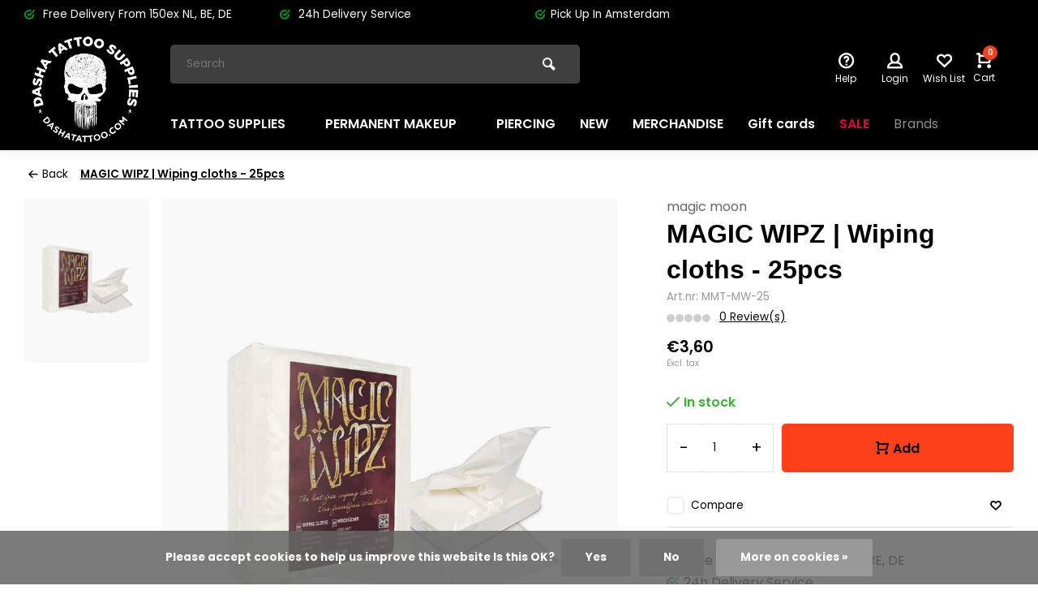

--- FILE ---
content_type: text/html;charset=utf-8
request_url: https://www.dashatattoo.com/magic-wipz-wiping-cloths.html
body_size: 17909
content:
<!DOCTYPE html><html lang="us"><head><meta charset="utf-8"/><!-- [START] 'blocks/head.rain' --><!--

  (c) 2008-2026 Lightspeed Netherlands B.V.
  http://www.lightspeedhq.com
  Generated: 24-01-2026 @ 17:58:53

--><link rel="canonical" href="https://www.dashatattoo.com/magic-wipz-wiping-cloths.html"/><link rel="alternate" href="https://www.dashatattoo.com/index.rss" type="application/rss+xml" title="New products"/><link href="https://cdn.webshopapp.com/assets/cookielaw.css?2025-02-20" rel="stylesheet" type="text/css"/><meta name="robots" content="noodp,noydir"/><meta name="google-site-verification" content="6-QEzaWU5NNeRTmaNMh8JsE8B8XqMZIh-ed-OjvfjWs"/><meta property="og:url" content="https://www.dashatattoo.com/magic-wipz-wiping-cloths.html?source=facebook"/><meta property="og:site_name" content="Dasha Tattoo Supply"/><meta property="og:title" content="magic moon MAGIC WIPZ  |  Wiping cloths - 25pcs"/><meta property="og:description" content="Tattoo Supply &amp; Permanent Makeup Store Based in Amsterdam offers same-day shipping in-store and store Pickup. All leading tattoo brands in one place. Amazing cl"/><meta property="og:image" content="https://cdn.webshopapp.com/shops/314199/files/421439277/magic-moon-magic-wipz-wiping-cloths-25pcs.jpg"/><!--[if lt IE 9]><script src="https://cdn.webshopapp.com/assets/html5shiv.js?2025-02-20"></script><![endif]--><!-- [END] 'blocks/head.rain' --><meta http-equiv="X-UA-Compatible" content="IE=edge" /><title>magic moon MAGIC WIPZ  |  Wiping cloths - 25pcs - Dasha Tattoo Supply</title><meta name="description" content="Tattoo Supply &amp; Permanent Makeup Store Based in Amsterdam offers same-day shipping in-store and store Pickup. All leading tattoo brands in one place. Amazing cl"><meta name="keywords" content="magic, moon, MAGIC, WIPZ, , |, , Wiping, cloths, -, 25pcs, tattoo supplies, pmu supplies, amsterdam tattoo supplies, tattoo groothandel, tattoo spullen, kwadron, world famous, dynamic, tattoo equipment, tattoo naalden, tattoo cartridges, tattoo machi"><meta name="MobileOptimized" content="320"><meta name="HandheldFriendly" content="true"><meta name="viewport" content="width=device-width, initial-scale=1, minimum-scale=1, maximum-scale=1"><meta name="author" content="https://www.webdinge.nl/"><link rel="preload" href="https://fonts.googleapis.com/css2?family=Plus+Jakarta+Sans:wght@900&amp;family=Poppins:wght@400;600;700;800;900&display=swap" as="style"><link rel="preconnect" href="https://fonts.googleapis.com"><link rel="preconnect" href="https://fonts.gstatic.com" crossorigin><link rel="dns-prefetch" href="https://fonts.googleapis.com"><link rel="dns-prefetch" href="https://fonts.gstatic.com" crossorigin><link href='https://fonts.googleapis.com/css2?family=Plus+Jakarta+Sans:wght@900&amp;family=Poppins:wght@400;600;700;800;900&display=swap' rel='stylesheet'><link rel="preconnect" href="//cdn.webshopapp.com/" crossorigin><link rel="dns-prefetch" href="//cdn.webshopapp.com/"><link rel="preload" as="style" href="https://cdn.webshopapp.com/shops/314199/themes/183229/assets/deviant-functions.css?20251201081159"><link rel="preload" as="style" href="https://cdn.webshopapp.com/shops/314199/themes/183229/assets/theme-deviant.css?20251201081159"><link rel="preload" as="script" href="https://cdn.webshopapp.com/shops/314199/themes/183229/assets/deviant-functions.js?20251201081159"><link rel="preload" as="script" href="https://cdn.webshopapp.com/shops/314199/themes/183229/assets/theme-deviant.js?20251201081159"><link rel="shortcut icon" href="https://cdn.webshopapp.com/shops/314199/themes/183229/v/2106166/assets/favicon.ico?20240130094427" type="image/x-icon" /><link rel="stylesheet" href="https://cdn.webshopapp.com/shops/314199/themes/183229/assets/deviant-functions.css?20251201081159" /><link rel="stylesheet" href="https://cdn.webshopapp.com/shops/314199/themes/183229/assets/theme-deviant.css?20251201081159" /><script src="https://cdn.webshopapp.com/shops/314199/themes/183229/assets/jquery-3-5-1-min.js?20251201081159"></script><script>
 window.lazySizesConfig = window.lazySizesConfig || {};
 window.lazySizesConfig.lazyClass = 'lazy';
 document.addEventListener('lazybeforeunveil', function(e){
    var bg = e.target.getAttribute('data-bg');
    if(bg){
        e.target.style.backgroundImage = 'url(' + bg + ')';
    }
});
</script><script type="application/ld+json">
{
  "@context": "https://schema.org/",
  "@type": "Organization",
  "url": "https://www.dashatattoo.com/",
  "name": "Dasha Tattoo Supply",
  "legalName": "Dasha Tattoo Supply",
  "description": "Tattoo Supply &amp; Permanent Makeup Store Based in Amsterdam offers same-day shipping in-store and store Pickup. All leading tattoo brands in one place. Amazing cl",
  "logo": "https://cdn.webshopapp.com/shops/314199/themes/183229/v/2103419/assets/logo.png?20240130094427",
  "image": "https://cdn.webshopapp.com/shops/314199/themes/183229/assets/banner1.png?20251201081159",
  "contactPoint": {
    "@type": "ContactPoint",
    "contactType": "Customer service",
    "telephone": "0207856924"
  },
  "address": {
    "@type": "PostalAddress",
    "streetAddress": "Bilderdijkstraat 215",
    "addressLocality": "Amsterdam",
    "addressRegion": "",
    "postalCode": "1053KT",
    "addressCountry": "The Netherlands"
  }
}
</script><style>.kiyoh-shop-snippets {	display: none !important;}</style></head><body><!-- Google Tag Manager (noscript) --><noscript><iframe src="https://www.googletagmanager.com/ns.html?id="
height="0" width="0" style="display:none;visibility:hidden"></iframe></noscript><!-- End Google Tag Manager (noscript) --><div class="main-container end-lines btn_round"><div id="top"><div class="top container"><div class="carousel"><div class="swiper-container normal" id="carousel965797602" data-sw-items="[3,3,1,1]" data-sw-auto="true"><div class="swiper-wrapper"><div class="usp swiper-slide"><i class="icon-check-circle icon_w_text"></i><span class="usp-text">
                 Free Delivery From 150ex NL, BE, DE
                 <span class="usp-subtext"></span></span></div><div class="usp swiper-slide"><i class="icon-check-circle icon_w_text"></i><span class="usp-text">
                 24h Delivery Service
                 <span class="usp-subtext"></span></span></div><div class="usp swiper-slide"><a href="https://www.dashatattoo.com/service/pick-up-in-amsterdam" title="Pick Up In Amsterdam"><i class="icon-check-circle icon_w_text"></i><span class="usp-text">
                 Pick Up In Amsterdam
                 <span class="usp-subtext"></span></span></a></div><div class="usp swiper-slide"><i class="icon-check-circle icon_w_text"></i><span class="usp-text">
                 Klarna Pay Later
                 <span class="usp-subtext"></span></span></div></div></div></div><div class="rev_set_wrap"></div></div></div><header id="header" class="square"><div class="flex flex-align-center container"><div class="logo logo-square "><a href="https://www.dashatattoo.com/" title="Dasha Tattoo Supply" ><img src="https://cdn.webshopapp.com/shops/314199/themes/183229/v/2103963/assets/mobile-logo.png?20240130094427" alt="Dasha Tattoo Supply" width="240" height="60"  class="visible-mobile visible-tablet" /><img src="https://cdn.webshopapp.com/shops/314199/themes/183229/v/2103419/assets/logo.png?20240130094427" alt="Dasha Tattoo Supply" width="150" height="150" class="visible-desktop"/></a></div><div class="inner-head flex1 logo_ll"><div class="header flex flex-align-center flex-between container"><div class="search search-desk flex1 visible-desktop"><form action="https://www.dashatattoo.com/search/" method="get"><div class="clearable-input flex"><input type="text" name="q" class="search-query" autocomplete="off" placeholder="Search" value="" /><span class="clear-search btn-round small hidden-desktop" data-clear-input><i class="icon-remove"></i></span><button type="submit" class="btn"><i class="icon-search"></i></button></div></form><div class="autocomplete dropdown-menu" role="menu"><div class="products container grid grid-6"></div><div class="notfound">No products found</div><div class="more"><a class="banner-btn trans livesearch" href="#">View all results <span>(0)</span></a></div></div></div><div class="tools-wrap flex flex-align-center "><div class="tool service"><div class="select-dropdown"><a class="flex flex-column flex-align-center" href="https://www.dashatattoo.com/service/"><i class="icon-help"></i><span class="small-lable visible-desktop">Help</span></a></div></div><div class="tool myacc"><div class="select-dropdown"><a class="flex flex-column flex-align-center" data-fancybox="" data-src="#popup-login" data-options='{"touch" : false, "modal" : false}' href="javascript:;"><i class="icon-users"></i><span class="small-lable  visible-desktop">Login</span></a></div></div><div class="tool wishlist"><a class="flex flex-column flex-align-center" data-fancybox="" data-src="#popup-login" data-options='{"touch" : false, "modal" : false}' href="javascript:;"><i class="icon-heart"></i><span class="small-lable  visible-desktop">Wish List</span></a></div><div class="tool mini-cart"><div class="select-dropdown"><a href="https://www.dashatattoo.com/cart/" class="flex flex-column flex-align-center"><span class="i-wrap"><span class="ccnt">0</span><i class="icon-cart-modern"></i></span><span class="small-lable visible-desktop">Cart</span></a><div class="dropdown-menu keep-open" role="menu"><div class="pleasewait"><svg width="100px"  height="100px"  xmlns="http://www.w3.org/2000/svg" viewBox="0 0 100 100" preserveAspectRatio="xMidYMid" class="lds-eclipse" style="background: rgba(0, 0, 0, 0) none repeat scroll 0% 0%;"><path ng-attr-d="" ng-attr-fill="" stroke="none" d="M10 50A40 40 0 0 0 90 50A40 42 0 0 1 10 50" fill="#ff5000"><animateTransform attributeName="transform" type="rotate" calcMode="linear" values="0 50 51;360 50 51" keyTimes="0;1" dur="1s" begin="0s" repeatCount="indefinite"></animateTransform></path></svg></div><div class="title">Cart<span class="close-cart btn-round small visible-mobile visible-tablet"><i class="icon-remove"></i></span></div><div class="widget_content flex flex-column"><div class="item no-products ">You have no items in your shopping cart</div></div><div class="cart-info show"><div class="total"><div class="shipc flex flex-align-center flex-between"><span>Amount to free shipping:</span><span class="color-green">€150,00</span></div><div class="shipc flex flex-align-center flex-between"><span>Total excl. tax:</span><span class="amount">€0,00</span></div><a href="https://www.dashatattoo.com/checkout/" class="btn btn1" title="Checkout">Checkout</a><a href="https://www.dashatattoo.com/cart/" title="Edit shopping cart" class="view-cart btn btn3">Edit shopping cart</a></div></div></div></div></div></div></div><nav id="menu" class="nav list-inline menu_style1 visible-desktop"><div class="container"><ul class="menu list-inline"><li class="item sub"><a href="https://www.dashatattoo.com/tattoo-supplies/" title="TATTOO SUPPLIES">TATTOO SUPPLIES<i class="hidden-tab-ls icon-small-down"></i></a><div class="dropdown-menu"><ul><li><a class="flex flex-between flex-align-center" href="https://www.dashatattoo.com/tattoo-supplies/tattoo-machines/" title="TATTOO MACHINES">TATTOO MACHINES<i class="hidden-tab-ls icon-small-right"></i></a><ul class="dropdown-menu ss"><li class="sub-item-title">TATTOO MACHINES</li><li><a class="flex flex-between flex-align-center" href="https://www.dashatattoo.com/tattoo-supplies/tattoo-machines/wireless-machines/" title="WIRELESS MACHINES">WIRELESS MACHINES</a></li><li><a class="flex flex-between flex-align-center" href="https://www.dashatattoo.com/tattoo-supplies/tattoo-machines/dragonhawk-mast/" title="Dragonhawk MAST">Dragonhawk MAST</a></li><li><a class="flex flex-between flex-align-center" href="https://www.dashatattoo.com/tattoo-supplies/tattoo-machines/tattoo-machines-pen-kit/" title="TATTOO MACHINES PEN KIT">TATTOO MACHINES PEN KIT</a></li><li><a class="flex flex-between flex-align-center" href="https://www.dashatattoo.com/tattoo-supplies/tattoo-machines/equaliser/" title="EQUALISER">EQUALISER</a></li><li><a class="flex flex-between flex-align-center" href="https://www.dashatattoo.com/tattoo-supplies/tattoo-machines/bishop/" title="BISHOP">BISHOP</a></li><li><a class="flex flex-between flex-align-center" href="https://www.dashatattoo.com/tattoo-supplies/tattoo-machines/critical/" title="CRITICAL">CRITICAL</a></li><li><a class="flex flex-between flex-align-center" href="https://www.dashatattoo.com/tattoo-supplies/tattoo-machines/spektra-fk-irons/" title="SPEKTRA - FK IRONS">SPEKTRA - FK IRONS</a></li><li><a class="flex flex-between flex-align-center" href="https://www.dashatattoo.com/tattoo-supplies/tattoo-machines/cheyenne/" title="CHEYENNE">CHEYENNE</a></li><li><a class="flex flex-between flex-align-center" href="https://www.dashatattoo.com/tattoo-supplies/tattoo-machines/rotary-works/" title="ROTARY WORKS">ROTARY WORKS</a></li><li><a class="flex flex-between flex-align-center" href="https://www.dashatattoo.com/tattoo-supplies/tattoo-machines/machine-parts/" title="MACHINE PARTS">MACHINE PARTS</a></li><li class="cat-l"><a href="https://www.dashatattoo.com/tattoo-supplies/tattoo-machines/" title="TATTOO MACHINES" class="btn btn3">View all</a></li></ul></li><li><a class="flex flex-between flex-align-center" href="https://www.dashatattoo.com/tattoo-supplies/cartridge-needles/" title="CARTRIDGE NEEDLES">CARTRIDGE NEEDLES<i class="hidden-tab-ls icon-small-right"></i></a><ul class="dropdown-menu ss"><li class="sub-item-title">CARTRIDGE NEEDLES</li><li><a class="flex flex-between flex-align-center" href="https://www.dashatattoo.com/tattoo-supplies/cartridge-needles/kwadron-cartridges/" title="KWADRON CARTRIDGES">KWADRON CARTRIDGES<i class="icon-small-right"></i></a><ul class="dropdown-menu sss"><li class="sub-item-title">KWADRON CARTRIDGES</li><li><a class="flex flex-between flex-align-center" href="https://www.dashatattoo.com/tattoo-supplies/cartridge-needles/kwadron-cartridges/kwadron-cartridges-035mm/" title="KWADRON CARTRIDGES 0.35MM ">KWADRON CARTRIDGES 0.35MM </a></li><li><a class="flex flex-between flex-align-center" href="https://www.dashatattoo.com/tattoo-supplies/cartridge-needles/kwadron-cartridges/kwadron-cartridges-030mm/" title="KWADRON CARTRIDGES 0.30MM">KWADRON CARTRIDGES 0.30MM</a></li><li><a class="flex flex-between flex-align-center" href="https://www.dashatattoo.com/tattoo-supplies/cartridge-needles/kwadron-cartridges/kwadron-cartridges-025mm/" title="KWADRON CARTRIDGES 0.25MM">KWADRON CARTRIDGES 0.25MM</a></li><li><a class="flex flex-between flex-align-center" href="https://www.dashatattoo.com/tattoo-supplies/cartridge-needles/kwadron-cartridges/kwadron-cartridge-combat/" title="KWADRON CARTRIDGE COMBAT">KWADRON CARTRIDGE COMBAT</a></li><li><a class="flex flex-between flex-align-center" href="https://www.dashatattoo.com/tattoo-supplies/cartridge-needles/kwadron-cartridges/whip-shading/" title="WHIP SHADING">WHIP SHADING</a></li><li><a class="flex flex-between flex-align-center" href="https://www.dashatattoo.com/tattoo-supplies/cartridge-needles/kwadron-cartridges/kwadron-sample-pack/" title="KWADRON SAMPLE PACK">KWADRON SAMPLE PACK</a></li><li class="cat-l"><a href="https://www.dashatattoo.com/tattoo-supplies/cartridge-needles/kwadron-cartridges/" title="KWADRON CARTRIDGES" class="btn btn3">View all</a></li></ul></li><li><a class="flex flex-between flex-align-center" href="https://www.dashatattoo.com/tattoo-supplies/cartridge-needles/kwadron-optima/" title="KWADRON OPTIMA">KWADRON OPTIMA</a></li><li><a class="flex flex-between flex-align-center" href="https://www.dashatattoo.com/tattoo-supplies/cartridge-needles/magic-moon/" title="MAGIC MOON">MAGIC MOON</a></li><li><a class="flex flex-between flex-align-center" href="https://www.dashatattoo.com/tattoo-supplies/cartridge-needles/davinci-v2-by-bishop/" title="DAVINCI V2 BY BISHOP">DAVINCI V2 BY BISHOP</a></li><li><a class="flex flex-between flex-align-center" href="https://www.dashatattoo.com/tattoo-supplies/cartridge-needles/cheyenne-safety/" title="CHEYENNE SAFETY ">CHEYENNE SAFETY </a></li><li><a class="flex flex-between flex-align-center" href="https://www.dashatattoo.com/tattoo-supplies/cartridge-needles/cheyenne-capillary/" title="CHEYENNE CAPILLARY">CHEYENNE CAPILLARY</a></li><li><a class="flex flex-between flex-align-center" href="https://www.dashatattoo.com/tattoo-supplies/cartridge-needles/cheyenne-craft/" title="CHEYENNE CRAFT">CHEYENNE CRAFT</a></li><li><a class="flex flex-between flex-align-center" href="https://www.dashatattoo.com/tattoo-supplies/cartridge-needles/vertix/" title="VERTIX">VERTIX</a></li><li><a class="flex flex-between flex-align-center" href="https://www.dashatattoo.com/tattoo-supplies/cartridge-needles/emalla/" title="EMALLA">EMALLA</a></li><li class="cat-l"><a href="https://www.dashatattoo.com/tattoo-supplies/cartridge-needles/" title="CARTRIDGE NEEDLES" class="btn btn3">View all</a></li></ul></li><li><a class="flex flex-between flex-align-center" href="https://www.dashatattoo.com/tattoo-supplies/tattoo-needles/" title="TATTOO NEEDLES">TATTOO NEEDLES<i class="hidden-tab-ls icon-small-right"></i></a><ul class="dropdown-menu ss"><li class="sub-item-title">TATTOO NEEDLES</li><li><a class="flex flex-between flex-align-center" href="https://www.dashatattoo.com/tattoo-supplies/tattoo-needles/kwadron-needles/" title="KWADRON NEEDLES">KWADRON NEEDLES<i class="icon-small-right"></i></a><ul class="dropdown-menu sss"><li class="sub-item-title">KWADRON NEEDLES</li><li><a class="flex flex-between flex-align-center" href="https://www.dashatattoo.com/tattoo-supplies/tattoo-needles/kwadron-needles/kwadron-needles-035mm/" title="KWADRON NEEDLES 0.35MM">KWADRON NEEDLES 0.35MM</a></li><li><a class="flex flex-between flex-align-center" href="https://www.dashatattoo.com/tattoo-supplies/tattoo-needles/kwadron-needles/kwadron-needles-030mm/" title="KWADRON NEEDLES 0.30MM">KWADRON NEEDLES 0.30MM</a></li><li><a class="flex flex-between flex-align-center" href="https://www.dashatattoo.com/tattoo-supplies/tattoo-needles/kwadron-needles/kwadron-needles-025mm/" title="KWADRON NEEDLES 0.25MM">KWADRON NEEDLES 0.25MM</a></li><li class="cat-l"><a href="https://www.dashatattoo.com/tattoo-supplies/tattoo-needles/kwadron-needles/" title="KWADRON NEEDLES" class="btn btn3">View all</a></li></ul></li><li><a class="flex flex-between flex-align-center" href="https://www.dashatattoo.com/tattoo-supplies/tattoo-needles/premium-needles/" title="PREMIUM NEEDLES">PREMIUM NEEDLES</a></li><li class="cat-l"><a href="https://www.dashatattoo.com/tattoo-supplies/tattoo-needles/" title="TATTOO NEEDLES" class="btn btn3">View all</a></li></ul></li><li><a class="flex flex-between flex-align-center" href="https://www.dashatattoo.com/tattoo-supplies/grips-tips/" title="GRIPS &amp; TIPS">GRIPS &amp; TIPS<i class="hidden-tab-ls icon-small-right"></i></a><ul class="dropdown-menu ss"><li class="sub-item-title">GRIPS &amp; TIPS</li><li><a class="flex flex-between flex-align-center" href="https://www.dashatattoo.com/tattoo-supplies/grips-tips/black-n-gold-30mm-grips/" title="BLACK N GOLD 30MM GRIPS">BLACK N GOLD 30MM GRIPS</a></li><li><a class="flex flex-between flex-align-center" href="https://www.dashatattoo.com/tattoo-supplies/grips-tips/unistar-grips-30mm/" title="UNISTAR GRIPS 30MM">UNISTAR GRIPS 30MM</a></li><li><a class="flex flex-between flex-align-center" href="https://www.dashatattoo.com/tattoo-supplies/grips-tips/silicone-grips-25mm/" title="SILICONE GRIPS 25MM">SILICONE GRIPS 25MM</a></li><li><a class="flex flex-between flex-align-center" href="https://www.dashatattoo.com/tattoo-supplies/grips-tips/tatformance-grips-30mm/" title="TATFORMANCE GRIPS 30MM">TATFORMANCE GRIPS 30MM</a></li><li><a class="flex flex-between flex-align-center" href="https://www.dashatattoo.com/tattoo-supplies/grips-tips/tatformance-grips-25mm/" title="TATFORMANCE GRIPS 25MM">TATFORMANCE GRIPS 25MM</a></li><li><a class="flex flex-between flex-align-center" href="https://www.dashatattoo.com/tattoo-supplies/grips-tips/cartridge-tubes/" title="CARTRIDGE TUBES">CARTRIDGE TUBES</a></li><li><a class="flex flex-between flex-align-center" href="https://www.dashatattoo.com/tattoo-supplies/grips-tips/grip-tapes-foam-covers/" title="GRIP TAPES &amp; FOAM COVERS">GRIP TAPES &amp; FOAM COVERS</a></li><li><a class="flex flex-between flex-align-center" href="https://www.dashatattoo.com/tattoo-supplies/grips-tips/metal-grips/" title="METAL GRIPS">METAL GRIPS</a></li><li><a class="flex flex-between flex-align-center" href="https://www.dashatattoo.com/tattoo-supplies/grips-tips/unistar-grips-25mm/" title="UNISTAR GRIPS 25MM">UNISTAR GRIPS 25MM</a></li><li class="cat-l"><a href="https://www.dashatattoo.com/tattoo-supplies/grips-tips/" title="GRIPS &amp; TIPS" class="btn btn3">View all</a></li></ul></li><li><a class="flex flex-between flex-align-center" href="https://www.dashatattoo.com/tattoo-supplies/ink/" title="INK">INK<i class="hidden-tab-ls icon-small-right"></i></a><ul class="dropdown-menu ss"><li class="sub-item-title">INK</li><li><a class="flex flex-between flex-align-center" href="https://www.dashatattoo.com/tattoo-supplies/ink/black-ink-greywash/" title="BLACK INK &amp; GREYWASH">BLACK INK &amp; GREYWASH</a></li><li><a class="flex flex-between flex-align-center" href="https://www.dashatattoo.com/tattoo-supplies/ink/kwadron-inx/" title="KWADRON INX">KWADRON INX</a></li><li><a class="flex flex-between flex-align-center" href="https://www.dashatattoo.com/tattoo-supplies/ink/intenze-gen-z/" title="INTENZE GEN Z">INTENZE GEN Z</a></li><li><a class="flex flex-between flex-align-center" href="https://www.dashatattoo.com/tattoo-supplies/ink/xtreme/" title="XTREME">XTREME</a></li><li><a class="flex flex-between flex-align-center" href="https://www.dashatattoo.com/tattoo-supplies/ink/world-famous-limitless/" title="WORLD FAMOUS LIMITLESS">WORLD FAMOUS LIMITLESS</a></li><li><a class="flex flex-between flex-align-center" href="https://www.dashatattoo.com/tattoo-supplies/ink/dynamic/" title="DYNAMIC">DYNAMIC</a></li><li><a class="flex flex-between flex-align-center" href="https://www.dashatattoo.com/tattoo-supplies/ink/viking-by-dynamic/" title="VIKING BY DYNAMIC ">VIKING BY DYNAMIC </a></li><li><a class="flex flex-between flex-align-center" href="https://www.dashatattoo.com/tattoo-supplies/ink/kuro-sumi-imperial/" title="KURO SUMI IMPERIAL">KURO SUMI IMPERIAL</a></li><li><a class="flex flex-between flex-align-center" href="https://www.dashatattoo.com/tattoo-supplies/ink/eclipse-tattoo-ink/" title="ECLIPSE TATTOO INK">ECLIPSE TATTOO INK</a></li><li><a class="flex flex-between flex-align-center" href="https://www.dashatattoo.com/tattoo-supplies/ink/eternal-eu/" title="ETERNAL EU ">ETERNAL EU </a></li><li><a class="flex flex-between flex-align-center" href="https://www.dashatattoo.com/tattoo-supplies/ink/i-am-ink/" title="I AM INK">I AM INK</a></li><li><a class="flex flex-between flex-align-center" href="https://www.dashatattoo.com/tattoo-supplies/ink/panthera/" title="PANTHERA">PANTHERA</a></li><li><a class="flex flex-between flex-align-center" href="https://www.dashatattoo.com/tattoo-supplies/ink/lauro-paolini/" title="LAURO PAOLINI">LAURO PAOLINI</a></li><li><a class="flex flex-between flex-align-center" href="https://www.dashatattoo.com/tattoo-supplies/ink/shading-solutions/" title="SHADING SOLUTIONS">SHADING SOLUTIONS</a></li><li><a class="flex flex-between flex-align-center" href="https://www.dashatattoo.com/tattoo-supplies/ink/ink-cups-ink-accessories/" title="INK CUPS &amp; INK ACCESSORIES">INK CUPS &amp; INK ACCESSORIES</a></li><li><a class="flex flex-between flex-align-center" href="https://www.dashatattoo.com/tattoo-supplies/ink/eternal-apex/" title="Eternal APEX">Eternal APEX</a></li><li class="cat-l"><a href="https://www.dashatattoo.com/tattoo-supplies/ink/" title="INK" class="btn btn3">View all</a></li></ul></li><li><a class="flex flex-between flex-align-center" href="https://www.dashatattoo.com/tattoo-supplies/power/" title="POWER">POWER<i class="hidden-tab-ls icon-small-right"></i></a><ul class="dropdown-menu ss"><li class="sub-item-title">POWER</li><li><a class="flex flex-between flex-align-center" href="https://www.dashatattoo.com/tattoo-supplies/power/power-supplies/" title="POWER SUPPLIES">POWER SUPPLIES</a></li><li><a class="flex flex-between flex-align-center" href="https://www.dashatattoo.com/tattoo-supplies/power/wireless-batteries/" title="WIRELESS BATTERIES">WIRELESS BATTERIES</a></li><li><a class="flex flex-between flex-align-center" href="https://www.dashatattoo.com/tattoo-supplies/power/foot-switches/" title="FOOT SWITCHES">FOOT SWITCHES</a></li><li><a class="flex flex-between flex-align-center" href="https://www.dashatattoo.com/tattoo-supplies/power/cables-accessories/" title="CABLES &amp; ACCESSORIES">CABLES &amp; ACCESSORIES</a></li><li class="cat-l"><a href="https://www.dashatattoo.com/tattoo-supplies/power/" title="POWER" class="btn btn3">View all</a></li></ul></li><li><a class="flex flex-between flex-align-center" href="https://www.dashatattoo.com/tattoo-supplies/accessories/" title="ACCESSORIES">ACCESSORIES</a></li><li><a class="flex flex-between flex-align-center" href="https://www.dashatattoo.com/tattoo-supplies/hygiene/" title="HYGIENE">HYGIENE<i class="hidden-tab-ls icon-small-right"></i></a><ul class="dropdown-menu ss"><li class="sub-item-title">HYGIENE</li><li><a class="flex flex-between flex-align-center" href="https://www.dashatattoo.com/tattoo-supplies/hygiene/covers-protections/" title="COVERS &amp; PROTECTIONS">COVERS &amp; PROTECTIONS</a></li><li><a class="flex flex-between flex-align-center" href="https://www.dashatattoo.com/tattoo-supplies/hygiene/gloves/" title="GLOVES">GLOVES</a></li><li><a class="flex flex-between flex-align-center" href="https://www.dashatattoo.com/tattoo-supplies/hygiene/desinfection/" title="DESINFECTION">DESINFECTION</a></li><li><a class="flex flex-between flex-align-center" href="https://www.dashatattoo.com/tattoo-supplies/hygiene/soaps-foams/" title="SOAPS &amp; FOAMS">SOAPS &amp; FOAMS</a></li><li><a class="flex flex-between flex-align-center" href="https://www.dashatattoo.com/tattoo-supplies/hygiene/after-care-cosmetics/" title="AFTER CARE &amp; COSMETICS  ">AFTER CARE &amp; COSMETICS  </a></li><li class="cat-l"><a href="https://www.dashatattoo.com/tattoo-supplies/hygiene/" title="HYGIENE" class="btn btn3">View all</a></li></ul></li><li><a class="flex flex-between flex-align-center" href="https://www.dashatattoo.com/tattoo-supplies/stencil-art/" title="STENCIL &amp; ART">STENCIL &amp; ART<i class="hidden-tab-ls icon-small-right"></i></a><ul class="dropdown-menu ss"><li class="sub-item-title">STENCIL &amp; ART</li><li><a class="flex flex-between flex-align-center" href="https://www.dashatattoo.com/tattoo-supplies/stencil-art/stencil-equipment/" title="STENCIL EQUIPMENT">STENCIL EQUIPMENT</a></li><li><a class="flex flex-between flex-align-center" href="https://www.dashatattoo.com/tattoo-supplies/stencil-art/stencil-solutions/" title="STENCIL SOLUTIONS">STENCIL SOLUTIONS</a></li><li><a class="flex flex-between flex-align-center" href="https://www.dashatattoo.com/tattoo-supplies/stencil-art/art-accessories/" title="ART ACCESSORIES">ART ACCESSORIES</a></li><li class="cat-l"><a href="https://www.dashatattoo.com/tattoo-supplies/stencil-art/" title="STENCIL &amp; ART" class="btn btn3">View all</a></li></ul></li><li><a class="flex flex-between flex-align-center" href="https://www.dashatattoo.com/tattoo-supplies/studio/" title="STUDIO">STUDIO<i class="hidden-tab-ls icon-small-right"></i></a><ul class="dropdown-menu ss"><li class="sub-item-title">STUDIO</li><li><a class="flex flex-between flex-align-center" href="https://www.dashatattoo.com/tattoo-supplies/studio/lighting/" title="LIGHTING">LIGHTING</a></li><li><a class="flex flex-between flex-align-center" href="https://www.dashatattoo.com/tattoo-supplies/studio/furniture/" title="FURNITURE">FURNITURE</a></li><li><a class="flex flex-between flex-align-center" href="https://www.dashatattoo.com/tattoo-supplies/studio/cases/" title="CASES">CASES</a></li><li class="cat-l"><a href="https://www.dashatattoo.com/tattoo-supplies/studio/" title="STUDIO" class="btn btn3">View all</a></li></ul></li><li><a class="flex flex-between flex-align-center" href="https://www.dashatattoo.com/tattoo-supplies/hand-poke/" title="HAND POKE">HAND POKE</a></li><li><a class="flex flex-between flex-align-center" href="https://www.dashatattoo.com/tattoo-supplies/starter-kit-builder/" title="STARTER KIT BUILDER">STARTER KIT BUILDER</a></li><li class="cat-l"><a href="https://www.dashatattoo.com/tattoo-supplies/" title="TATTOO SUPPLIES" class="btn btn3">View all</a></li></ul></div></li><li class="item sub"><a href="https://www.dashatattoo.com/permanent-makeup/" title="PERMANENT MAKEUP">PERMANENT MAKEUP<i class="hidden-tab-ls icon-small-down"></i></a><div class="dropdown-menu"><ul><li><a class="flex flex-between flex-align-center" href="https://www.dashatattoo.com/permanent-makeup/the-pigment/" title="THE PIGMENT">THE PIGMENT</a></li><li><a class="flex flex-between flex-align-center" href="https://www.dashatattoo.com/permanent-makeup/biotek/" title="BIOTEK">BIOTEK</a></li><li><a class="flex flex-between flex-align-center" href="https://www.dashatattoo.com/permanent-makeup/perma-blend-luxe/" title="PERMA BLEND LUXE ">PERMA BLEND LUXE <i class="hidden-tab-ls icon-small-right"></i></a><ul class="dropdown-menu ss"><li class="sub-item-title">PERMA BLEND LUXE </li><li><a class="flex flex-between flex-align-center" href="https://www.dashatattoo.com/permanent-makeup/perma-blend-luxe/brows/" title="BROWS">BROWS</a></li><li><a class="flex flex-between flex-align-center" href="https://www.dashatattoo.com/permanent-makeup/perma-blend-luxe/eyeliners/" title="EYELINERS">EYELINERS</a></li><li><a class="flex flex-between flex-align-center" href="https://www.dashatattoo.com/permanent-makeup/perma-blend-luxe/lips/" title="LIPS">LIPS</a></li><li><a class="flex flex-between flex-align-center" href="https://www.dashatattoo.com/permanent-makeup/perma-blend-luxe/correctors-modifiers/" title="CORRECTORS &amp; MODIFIERS">CORRECTORS &amp; MODIFIERS</a></li><li><a class="flex flex-between flex-align-center" href="https://www.dashatattoo.com/permanent-makeup/perma-blend-luxe/camouflage/" title="CAMOUFLAGE">CAMOUFLAGE</a></li><li><a class="flex flex-between flex-align-center" href="https://www.dashatattoo.com/permanent-makeup/perma-blend-luxe/sets/" title="SETS">SETS</a></li><li><a class="flex flex-between flex-align-center" href="https://www.dashatattoo.com/permanent-makeup/perma-blend-luxe/solutions/" title="SOLUTIONS">SOLUTIONS</a></li><li class="cat-l"><a href="https://www.dashatattoo.com/permanent-makeup/perma-blend-luxe/" title="PERMA BLEND LUXE " class="btn btn3">View all</a></li></ul></li><li><a class="flex flex-between flex-align-center" href="https://www.dashatattoo.com/permanent-makeup/nuva-pigments/" title="NUVA Pigments">NUVA Pigments</a></li><li><a class="flex flex-between flex-align-center" href="https://www.dashatattoo.com/permanent-makeup/needles/" title="NEEDLES">NEEDLES<i class="hidden-tab-ls icon-small-right"></i></a><ul class="dropdown-menu ss"><li class="sub-item-title">NEEDLES</li><li><a class="flex flex-between flex-align-center" href="https://www.dashatattoo.com/permanent-makeup/needles/kwadron-optima/" title="KWADRON OPTIMA">KWADRON OPTIMA</a></li><li><a class="flex flex-between flex-align-center" href="https://www.dashatattoo.com/permanent-makeup/needles/vertix/" title="VERTIX">VERTIX</a></li><li><a class="flex flex-between flex-align-center" href="https://www.dashatattoo.com/permanent-makeup/needles/glovcon/" title="GLOVCON">GLOVCON</a></li><li><a class="flex flex-between flex-align-center" href="https://www.dashatattoo.com/permanent-makeup/needles/microblading/" title="MICROBLADING">MICROBLADING</a></li><li class="cat-l"><a href="https://www.dashatattoo.com/permanent-makeup/needles/" title="NEEDLES" class="btn btn3">View all</a></li></ul></li><li><a class="flex flex-between flex-align-center" href="https://www.dashatattoo.com/permanent-makeup/devices/" title="DEVICES">DEVICES</a></li><li><a class="flex flex-between flex-align-center" href="https://www.dashatattoo.com/permanent-makeup/accessories/" title="ACCESSORIES">ACCESSORIES</a></li><li><a class="flex flex-between flex-align-center" href="https://www.dashatattoo.com/permanent-makeup/hygiene-covers/" title="HYGIENE &amp; COVERS">HYGIENE &amp; COVERS</a></li><li><a class="flex flex-between flex-align-center" href="https://www.dashatattoo.com/permanent-makeup/cosmetics-soaps/" title="COSMETICS &amp; SOAPS">COSMETICS &amp; SOAPS</a></li><li class="cat-l"><a href="https://www.dashatattoo.com/permanent-makeup/" title="PERMANENT MAKEUP" class="btn btn3">View all</a></li></ul></div></li><li class="item"><a href="https://www.dashatattoo.com/piercing/" title="PIERCING">PIERCING</a></li><li class="item"><a href="https://www.dashatattoo.com/new/" title="NEW">NEW</a></li><li class="item"><a href="https://www.dashatattoo.com/merchandise/" title="MERCHANDISE">MERCHANDISE</a></li><li class="item"><a href="https://www.dashatattoo.com/buy-gift-card/" title="Gift cards">Gift cards</a></li><li class="item"><a href="https://www.dashatattoo.com/collection/offers/" title="Sale"><span class="nav-label">Sale</span></a></li><li class="item ext"><a href="https://www.dashatattoo.com/brands/" title="Brands">Brands</a></li></ul></div></nav></div><div class="search ll flex1 visible-mobile visible-tablet search-mob"><div class="mob-men flex flex-align-center"><i class="icon-menu"></i></div><form action="https://www.dashatattoo.com/search/" method="get"><div class="clearable-input flex"><input type="text" name="q" class="search-query" autocomplete="off" placeholder="Search" value="" /><span class="clear-search btn-round small hidden-desktop" data-clear-input><i class="icon-remove"></i></span></div></form><div class="autocomplete dropdown-menu" role="menu"><div class="products container grid grid-6"></div><div class="notfound">No products found</div><div class="more"><a class="banner-btn trans livesearch" href="#">View all results <span>(0)</span></a></div></div></div></header><div class="mobile-add-msg"><div class="inner-msg"><span class="title">Added to cart</span><div class="item flex flex-align-center"><div class="item-image-container greyed"><img src="" alt="" width="60" height="60" /></div><span class="item-name flex1"></span><span class="item-price-container flex flex-column"><span class="old-price"></span><span class="item-price"></span></span></div><a href="https://www.dashatattoo.com/cart/" class="btn btn1" title="Edit shopping cart">Edit shopping cart</a><a href="javascript:;" title="Continue shopping" class="hide-msg btn btn3">Continue shopping</a></div></div><script type="application/ld+json">
{
  "@context": "https://schema.org/",
  "@type": "Product",
  "name": "MAGIC WIPZ  |  Wiping cloths - 25pcs",
  "image": [
        "https://cdn.webshopapp.com/shops/314199/files/421439277/image.jpg"       ],
  "description": "",
  "mpn": "MMT-MW-25",
  "sku": "MMT-MW-25",
  "brand": {
    "@type": "Brand",
    "name": "magic moon"
  },
    "offers": {
    "@type": "Offer",
    "url": "https://www.dashatattoo.com/magic-wipz-wiping-cloths.html",
    "priceCurrency": "EUR",
    "price": "3.6",
    "itemCondition": "https://schema.org/NewCondition",
    "availability": "https://schema.org/InStock",
    "priceValidUntil": "01/24/2027"
  }}
</script><link href="https://cdn.webshopapp.com/shops/314199/themes/183229/assets/product.css?20251201081159" rel="stylesheet" type='text/css' /><script src="https://cdn.webshopapp.com/shops/314199/themes/183229/assets/product.js?20251201081159"></script><div class="container"><script type="application/ld+json">
{
"@context": "https://schema.org",
"@type": "BreadcrumbList",
  "itemListElement": [{
    "@type": "ListItem",
    "position": 1,
    "name": "Home",
    "item": "https://www.dashatattoo.com/"
  },    {
    "@type": "ListItem",
    "position": 2,
    "name": "MAGIC WIPZ  |  Wiping cloths - 25pcs",
    "item": "https://www.dashatattoo.com/magic-wipz-wiping-cloths.html"
  }     ]
}
</script><div class="breadcrumb-container flex flex-align-center flex-wrap"><a class="go-back" href="javascript: history.go(-1)"><i class="icon-tail-left icon_w_text"></i>Back</a><a href="https://www.dashatattoo.com/magic-wipz-wiping-cloths.html"  class="visible-desktop active">MAGIC WIPZ  |  Wiping cloths - 25pcs</a></div></div><div class="product-content container flex"><div class="images item small p-carousel  solid make-sticky"><div class="carousel-wrap flex"><div id="carouselThumb" class="thumb-images swiper-container visible-desktop" data-sw-items="[3,3,3]" data-sw-margin="15" data-sw-vertical="true" data-sw-freemode="true" data-sw-nav="true"><div class="swiper-wrapper"><span class="greyed swiper-slide small rect"><img src="https://cdn.webshopapp.com/shops/314199/files/421439277/magic-moon-magic-wipz-wiping-cloths-25pcs.jpg" alt="magic moon MAGIC WIPZ  |  Wiping cloths - 25pcs" width="200" height="200" class=" img-responsive"/></span></div><a class="swiper-prev visible-desktop car-btn" id="control314883080"><i class="icon-tail-up"></i></a><a class="swiper-next visible-desktop car-btn" id="control1223305278"><i class="icon-tail-down"></i></a></div><div class="main-images swiper-container" id="carouselMain" data-sw-thumbs="true"><div class="label flex"></div><div class="swiper-wrapper"><div class="swiper-slide"><a href="https://cdn.webshopapp.com/shops/314199/files/421439277/magic-moon-magic-wipz-wiping-cloths-25pcs.jpg" data-fancybox="gallery" class="greyed"><img data-src="https://cdn.webshopapp.com/shops/314199/files/421439277/640x800x2/magic-moon-magic-wipz-wiping-cloths-25pcs.jpg" alt="magic moon MAGIC WIPZ  |  Wiping cloths - 25pcs" class="lazy img-responsive" width=640 height=800 /></a></div></div><div class="swiper-pagination" id="page1076546678"></div><div class="swiper-scrollbar" id="scroll1731493371"></div><a class="swiper-prev btn-round visible-desktop" id="control1105531412"><i class="icon-tail-left"></i></a><a class="swiper-next btn-round visible-desktop" id="control756621095"><i class="icon-tail-right"></i></a></div></div></div><div class="meta item"><a href="https://www.dashatattoo.com/brands/magic-moon/" class="brand-name">magic moon</a><h1 class="title">MAGIC WIPZ  |  Wiping cloths - 25pcs</h1><span class="spec-label">Art.nr: MMT-MW-25</span><div class="item-rating flex flex-align-center"><div class="flex flex-align-center"><span class="star fa fa-star off"></span><span class="star fa fa-star off"></span><span class="star fa fa-star off"></span><span class="star fa fa-star off"></span><span class="star fa fa-star off"></span></div><a class="goSmoothly" href="#reviews">0 Review(s)</a></div><div class="item-price-container flex flex-between flex-align-center" 
       	
      ><div class="wrap"><span class="item-price">€3,60         
        <span class="vat">Excl. tax</span></span></div></div><form action="https://www.dashatattoo.com/cart/add/278017983/" id="product_configure_form" method="post" ><input type="hidden" name="bundle_id" id="product_configure_bundle_id" value=""><div class="product-add  variant_blocks  custom-select" data-product_id="140822932"></div><div class="stock-level"><span class="color-green"><i class="icon-check icon_w_text"></i>In stock      	 </span></div><div class="adding make-sticky flex flex-align-center"><div class="errors"><span class="subtitle">Required fields:</span><ul class="config_errors"></ul></div><div class="quantity-input flex1"><div class="input-wrap is_pp"><a href="javascript:;" class="down quantity-btn " data-way="down">-</a><input type="number" pattern="/d*" name="quantity" value="1" ><a href="javascript:;" class="up quantity-btn " data-way="up">+</a></div></div><button type="submit" class="custom_vars pp_is_add_btn flex2 btn btn1" title="Add to cart"><i class="icon-cart-modern icon_w_text"></i>Add</button></div></form><div class="action-btns flex flex-align-center"><div class="compare mobile checkbox visible-desktop visible-tablet visible-mobile"><input class="" id="add-to-compare-140822932" type="checkbox" value="140822932" data-add="https://www.dashatattoo.com/compare/add/278017983/" data-delete="https://www.dashatattoo.com/compare/delete/278017983/"  /><label for="add-to-compare-140822932" class="add-to-compare">Compare</label></div><a href="https://www.dashatattoo.com/account/login/" class="login_wishlist" title="Add to wishlist" data-pid="140822932" data-wid=""><i class="icon-heart"></i></a></div><div class="product-usps"><div id="clockdiv" class="co_timer flex flex-align-center"><div><i class="icon-check-circle icon_w_text"></i><b>Shipped today?</b> You have got:</div><div class="timer flex flex-align-center"><span class="days" style="display:none;"></span><span class="hours"></span>:
            <span class="minutes"></span>:
            <span class="seconds"></span></div></div><div class="prod-usp "><i class="icon-check-circle icon_w_text"></i>Free Delivery From 150ex NL, BE, DE<span class="usp-subtext"></span></div><div class="prod-usp "><i class="icon-check-circle icon_w_text"></i>24h Delivery Service<span class="usp-subtext"></span></div><div class="prod-usp "><i class="icon-check-circle icon_w_text"></i>Pick Up In Amsterdam<span class="usp-subtext"></span></div><div class="prod-usp "><i class="icon-check-circle icon_w_text"></i>Klarna Pay Later<span class="usp-subtext"></span></div></div></div></div><nav class="product-menu visible-desktop"><div class="container flex"><ul class="list-inline flex1"><li><a href="#description" class="goMenu">Product information</a></li><li><a href="#reviews" class="goMenu">Reviews</a></li></ul><div class="secondary_add flex flex-align-center"><img class="lazy" src="https://cdn.webshopapp.com/shops/314199/files/421439277/100x100x2/magic-wipz-wiping-cloths-25pcs.jpg" alt="MAGIC WIPZ  |  Wiping cloths - 25pcs" width="100" height="100" /><span class="flex1"><span class="sec-title">MAGIC WIPZ  |  Wiping cloths - 25pcs</span><div class="pricing"><span class="item-price"><span class="reg_p">€3,60</span></span></div></span><button type="submit" class="pp_is_add_btn add_sec btn btn1" title="Add to cart"><i class="icon-cart-modern"></i></button></div></div></nav><div class="product-desc" id="block1"><div class="flex container" ><div class="flex1 col1"><div class="product-block" id="description"><div class="header-title flex flex-column"><span class="subtitle">Description</span><span class="title">MAGIC WIPZ  |  Wiping cloths - 25pcs</span></div><div class="codes flex flex-align-center"></div><div class="desc-wrap toggle-content  with-contrast"><div class="short-desc"></div></div></div></div><div class="flex1 col2"><div class="service product-block" id="service"><div class="wrap flex flex-column"><span class="title">Can we help?</span><span class="opening"><span>Customer service:<i class="text_w_icon"></i></span><a href="https://www.dashatattoo.com/service/" title="Customer service"></a></span><div style="position:relative;"><div class="service-block flex flex-align-center"><i class="serv-icon icon-phone"></i><span class="text flex"><span>Call us</span><a href="tel:0207856924">0207856924</a></span></div><div class="service-block flex flex-align-center"><i class="serv-icon icon-send"></i><span class="text flex"><span>Send us an email</span><a href="/cdn-cgi/l/email-protection#94f0f5e7fcf5e0f5e0e0fbfbd4fcfbe0f9f5fdf8baf7fbf9"><span class="__cf_email__" data-cfemail="096d687a61687d687d7d66664961667d64686065276a6664">[email&#160;protected]</span></a></span></div><div class="service-block flex flex-align-center"><i class="serv-icon icon-whatsapp"></i><span class="text flex"><span>Send us a message</span><a href="https://wa.me/0618933997">0618933997</a></span></div></div></div></div><div class="socials flex flex-align-center menu-toggle"><span class="title">Share this product<i class="icon_w_text icon-minimal-down visible-mobile visible-tablet"></i></span><div class="flex toggle"><a onclick="return !window.open(this.href,'MAGIC WIPZ  |  Wiping cloths - 25pcs', 'width=500,height=500')" href="https://twitter.com/intent/tweet?status=MAGIC WIPZ  |  Wiping cloths - 25pcs+https://www.dashatattoo.com/magic-wipz-wiping-cloths.html" class="btn-round" target="_blank"><i class="icon-twitter"></i></a><a onclick="return !window.open(this.href,'MAGIC WIPZ  |  Wiping cloths - 25pcs', 'width=500,height=500')" href="https://www.facebook.com/sharer/sharer.php?u=https://www.dashatattoo.com/magic-wipz-wiping-cloths.html&title=MAGIC WIPZ  |  Wiping cloths - 25pcs" class="btn-round" target="_blank"><i class="icon-fb"></i></a><a onclick="return !window.open(this.href,'MAGIC WIPZ  |  Wiping cloths - 25pcs', 'width=500,height=500')" href="https://pinterest.com/pin/create/button/?media=https://cdn.webshopapp.com/shops/314199/files/421439277/image.jpg&url=https://www.dashatattoo.com/magic-wipz-wiping-cloths.html&is_video=false&description=MAGIC WIPZ  |  Wiping cloths - 25pcs" class="btn-round" target="_blank"><i class="icon-pinterest1"></i></a></div></div></div></div></div><div class="product-desc" id="block2"><div class="container" ></div></div><div class="product-desc" id="block3"><div class="container" ><div class="reviews product-block" id="reviews"><div class="review"><div class="reviews-wrapper flex"><div class="header flex flex-column flex1"><span class="subtitle">Reviews</span><span class="title">Read or write a review</span>
                  No reviews found
          <a class="btn btn3" data-fancybox href="#writeareview" title="Add your review">Add your review</a></div><div class="reviews-inner scroll flex2"></div></div></div><div class="wd-popup" id="writeareview" style="display:none;"><form id="gui-form" action="https://www.dashatattoo.com/account/reviewPost/140822932/" method="post"><input type="hidden" name="key" value="fcb8ca96d2ced6fae1b18c8085127acf"/><div class="title">Add your review</div><label for="gui-form-name">Name: <em>*</em></label><input id="gui-form-name" class="gui-validate" type="text" name="name" value="" placeholder="Name" required/><label for="gui-form-name">E-mail: <em>(Your email address will not be published)</em></label><input id="gui-form-name" class="gui-validate" name="email" value="" placeholder="E-mail" type="text"><div class="gui-field clearfix"><label for="gui-form-name">Score: <em>*</em></label><fieldset class="rating flex flex-align-center"><input type="radio" id="star5" name="score" value="5" /><label for="star5" title=""></label><input type="radio" id="star4" name="score" value="4" /><label for="star4" title=""></label><input type="radio" id="star3" name="score" value="3" /><label for="star3" title=""></label><input type="radio" id="star2" name="score" value="2" /><label for="star2" title=""></label><input type="radio" id="star1" name="score" value="1" required /><label for="star1" title=""></label></fieldset></div><label for="gui-form-review">Review: <em>*</em></label><textarea id="gui-form-review" class="gui-validate" name="review" placeholder="Review" style="width:100%;" required></textarea><button type="submit" class="btn btn1" title="Add your review">Add your review</button></form></div></div></div></div><div class="related"><div id="recent" class="home-products"><div class="container header flex flex-align-center flex-between"><div class="header-title  flex flex-column"><span class="subtitle">Don&#039;t forget these!</span><span class="title">You might like this</span></div></div><div class="container"><div class="carousel"><div class="swiper-container normal" id="carousel737938743"data-sw-items="[4,3.1,1.5]" data-sw-nav="true" data-sw-freemode="true" data-sw-scroll="true"><div class="swiper-wrapper"><div class="item is_grid swiper-slide   with-sec-image flex flex-column" data-handle="https://www.dashatattoo.com/magic-wipz-wiping-cloths.html" data-vid="278017983" data-extrainfo="" data-imgor="rect" data-specs="true"><div class="item-image-container small rect"><a class="m-img greyed" href="https://www.dashatattoo.com/magic-wipz-wiping-cloths.html" title="magic moon MAGIC WIPZ  |  Wiping cloths - 25pcs"><img src="https://cdn.webshopapp.com/assets/blank.gif?2025-02-20" data-src="https://cdn.webshopapp.com/shops/314199/files/421439277/320x400x2/magic-moon-magic-wipz-wiping-cloths-25pcs.jpg" alt="magic moon MAGIC WIPZ  |  Wiping cloths - 25pcs" class="lazy" width=320 height=400 /></a><div class="label flex"></div><div class="mob-wishlist"><a href="https://www.dashatattoo.com/account/login/" class="login_wishlist btn-round small" title="Add to wishlist" data-pid="140822932" data-wid=""><i class="icon-heart"></i></a></div></div><div class="item-meta-container flex flex-column flex1"><a class="brand-name" href="https://www.dashatattoo.com/magic-wipz-wiping-cloths.html" title="magic moon MAGIC WIPZ  |  Wiping cloths - 25pcs"><h3>magic moon</h3></a><a class="item-name" href="https://www.dashatattoo.com/magic-wipz-wiping-cloths.html" title="magic moon MAGIC WIPZ  |  Wiping cloths - 25pcs"><h3>MAGIC WIPZ  |  Wiping cloths - 25pcs</h3></a><div class="item-rating flex flex-align-center"><span class="star fa fa-star off"></span><span class="star fa fa-star off"></span><span class="star fa fa-star off"></span><span class="star fa fa-star off"></span><span class="star fa fa-star off"></span></div><div class="has_specs flex flex-column"></div><div class="item-btn flex flex-align-center flex-between"><div class="item-price-container with-vat flex flex-column"><span class="item-price">€3,60</span><span class="vat">(Excl. tax)</span></div><div class="action-btns flex flex-align-center flex1"><div class="compare desktop checkbox visible-tablet visible-desktop"><input type="checkbox" value="140822932" data-comp-id="140822932" data-add="https://www.dashatattoo.com/compare/add/278017983/" data-delete="https://www.dashatattoo.com/compare/delete/278017983/"  /><label class="btn-round small add-to-compare"><i class="icon-swap-horizontal"></i></label></div><a href="https://www.dashatattoo.com/cart/add/278017983/" class="is_add_btn pb btn-round " title="Add to cart"><i class="icon-cart-modern"></i></a></div><div class="compare mobile checkbox visible-mobile"><input type="checkbox" value="140822932" data-add="https://www.dashatattoo.com/compare/add/278017983/" data-delete="https://www.dashatattoo.com/compare/delete/278017983/"  /><label class="add-to-compare">Compare</label></div></div><div class="product-overlay" data-load="ship"><div class="deliverytime" data-lowstock=""></div></div></div></div></div></div><div class="swiper-scrollbar" id="scroll1294646242"></div><a class="swiper-prev btn-round visible-desktop" id="control1501686179"><i class="icon-tail-left"></i></a><a class="swiper-next btn-round visible-desktop" id="control340584168"><i class="icon-tail-right"></i></a></div></div></div></div><script data-cfasync="false" src="/cdn-cgi/scripts/5c5dd728/cloudflare-static/email-decode.min.js"></script><script>
  $(function(){
    const cur_date = new Date();  
    const start = new Date('2026-01-24T08:00:00') 
    const deadline = new Date('2026-01-24T16:00:00') 
    const cur_day_nr = new Date().getDay();
    const show_days = [1,2,3,4,5]
   //console.log(cur_day_nr, show_days)
    if(cur_date < deadline && cur_date > start && show_days.includes(cur_day_nr)){
      initializeClock('clockdiv', deadline);
    } else {
      $('#clockdiv').hide()
    }
  });
</script><footer id="footer"><div class="footer-usps"><div class=" container flex"><div class="usp-car swiper-container normal" id="carousel486903623" data-sw-items="[4,3,2,1]" data-sw-auto="true"><div class="swiper-wrapper"><div class="usp swiper-slide"><i class="icon-check-circle icon_w_text"></i><span class="usp-text">
                 Free Delivery From 150ex NL, BE, DE
                 <span class="usp-subtext"></span></span></div><div class="usp swiper-slide"><i class="icon-check-circle icon_w_text"></i><span class="usp-text">
                 24h Delivery Service
                 <span class="usp-subtext"></span></span></div><div class="usp swiper-slide"><a href="https://www.dashatattoo.com/service/pick-up-in-amsterdam" title="Pick Up In Amsterdam"><i class="icon-check-circle icon_w_text"></i><span class="usp-text">
                 Pick Up In Amsterdam
                 <span class="usp-subtext"></span></span></a></div><div class="usp swiper-slide"><i class="icon-check-circle icon_w_text"></i><span class="usp-text">
                 Klarna Pay Later
                 <span class="usp-subtext"></span></span></div></div></div></div></div><div class="footer-newsletter"><div class="newslet container"><form id="form-newsletter" action="https://www.dashatattoo.com/account/newsletter/" method="post" class="flex flex-align-center"><span class="tagline">Never miss promotions or discounts again?<span class="subline">Subscribe to our newsletter to stay updated.</span></span><input type="hidden" name="key" value="fcb8ca96d2ced6fae1b18c8085127acf" /><input type="text" name="email" tabindex="2" placeholder="Email address" class="form-control"/><button type="submit" class="btn btn1">Subscribe</button></form></div></div><div class="footer-service"><div class="container flex"><div class="service"><span class="title">Can we help?</span><span class="opening"><span>Customer service:<i class="text_w_icon icon_w_text"></i></span><a href="https://www.dashatattoo.com/service/" title="Customer service"></a></span><div class="wrap flex flex-wrap"><div class="service-block flex flex-align-center"><i class="serv-icon icon-phone"></i><span class="text"><span>Call us</span><a href="tel:0207856924">0207856924</a></span></div><div class="service-block flex flex-align-center"><i class="serv-icon icon-send"></i><span class="text"><span>Send us an email</span><a href="/cdn-cgi/l/email-protection#690d081a01081d081d1d06062901061d04080005470a0604"><span class="__cf_email__" data-cfemail="2c484d5f444d584d585843436c444358414d4540024f4341">[email&#160;protected]</span></a></span></div><div class="service-block flex flex-align-center"><i class="serv-icon icon-whatsapp"></i><span class="text"><span>Send us a message</span><a href="https://wa.me/0618933997">0618933997</a></span></div></div></div><div class="cust-service flex1 flex flex-column"><span class="title">Customer service<i class="icon_w_text icon-minimal-down visible-mobile"></i></span><div class="toggle flex flex-column"><a href="https://www.dashatattoo.com/service/" title="Contact &amp; Company Info">
                        	Contact
                      </a><a href="https://www.dashatattoo.com/service/general-terms-conditions/" title="General terms &amp; conditions">
                        	General terms &amp; conditions
                      </a><a href="https://www.dashatattoo.com/service/disclaimer/" title="Disclaimer">
                        	Disclaimer
                      </a><a href="https://www.dashatattoo.com/service/privacy-policy/" title="Privacy policy">
                        	Privacy policy
                      </a><a href="https://www.dashatattoo.com/service/payment-methods/" title="Payment methods">
                        	Payment methods
                      </a><a href="https://www.dashatattoo.com/service/shipping-returns/" title="Shipping, returns &amp; in-store pickups">
                        	Shipping, returns &amp; in-store pickups
                      </a><a href="https://www.dashatattoo.com/buy-gift-card/" title="Gift cards">Gift cards</a></div></div><div class="cust-service flex1 flex flex-column"><span class="title">Information<i class="icon_w_text icon-minimal-down visible-mobile"></i></span><div class="toggle flex flex-column"><a href="https://www.dashatattoo.com/account/" title="My account">My account</a><a href="https://www.dashatattoo.com/service/about/" title="About us">
              About us          	</a></div></div><div class="cust-service flex1 flex flex-column"><span class="title">Categories<i class="icon_w_text icon-minimal-down visible-mobile"></i></span><div class="toggle flex flex-column"><a href="https://www.dashatattoo.com/tattoo-supplies/" title="TATTOO SUPPLIES">TATTOO SUPPLIES</a><a href="https://www.dashatattoo.com/permanent-makeup/" title="PERMANENT MAKEUP">PERMANENT MAKEUP</a><a href="https://www.dashatattoo.com/piercing/" title="PIERCING">PIERCING</a><a href="https://www.dashatattoo.com/new/" title="NEW">NEW</a><a href="https://www.dashatattoo.com/merchandise/" title="MERCHANDISE">MERCHANDISE</a><a href="https://www.dashatattoo.com/brands/" title="Brands">Brands</a></div></div></div></div><div class="footer-company"><div class="container no-cust-img" ><div class="flex flex-align-center border-wrap "><div class="adjust comp-logo visible-tablet visible-desktop"><img src="https://cdn.webshopapp.com/assets/blank.gif?2025-02-20" data-src="https://cdn.webshopapp.com/shops/314199/themes/183229/v/2103419/assets/logo.png?20240130094427" alt="Dasha Tattoo Supply" class="lazy is_logo-img" width="130" height="80"/></div><div class="text addre flex contains-logo"><i class="icon-pin"></i><div class="text"><a class="flex flex-column" href="https://maps.google.com/?q=Bilderdijkstraat 215, 1053KT Amsterdam, The Netherlands" target="_blank"><span>Bilderdijkstraat 215</span><span>1053KT, Amsterdam</span></a></div></div><div class="text flex flex-column"><span><b>CoC number:</b> 34207820</span><span><b>Tax Number:</b>  NL002444098B75</span></div><div class="socials flex1 flex flex-align-center"><div class="text flex flex-align-center"><a href="https://www.facebook.com/profile.php?id=100064442059613" class="btn-round" title="Facebook" target="_blank" rel="noopener"><i class="icon-fb"></i></a><a href="https://www.instagram.com/dashatattoo" class="btn-round" target="_blank" rel="noopener"><i class=" icon-instagram"></i></a></div></div></div></div></div><div class="copyright"><div class="container flex flex-align-center"><div class="flex1">
      © Dasha Tattoo Supply 
            <a title="Sitemap" href="https://www.dashatattoo.com/sitemap/">Sitemap</a></div><div class="payments flex2"><a href="https://www.dashatattoo.com/service/payment-methods/" title="iDEAL"><img src="https://cdn.webshopapp.com/assets/blank.gif?2025-02-20" data-src="https://cdn.webshopapp.com/shops/314199/themes/183229/assets/p-ideal.png?20251201081159" alt="iDEAL" width="50" height="30" class="lazy"/></a><a href="https://www.dashatattoo.com/service/payment-methods/" title="MasterCard"><img src="https://cdn.webshopapp.com/assets/blank.gif?2025-02-20" data-src="https://cdn.webshopapp.com/shops/314199/themes/183229/assets/p-mastercard.png?20251201081159" alt="MasterCard" width="50" height="30" class="lazy"/></a><a href="https://www.dashatattoo.com/service/payment-methods/" title="Visa"><img src="https://cdn.webshopapp.com/assets/blank.gif?2025-02-20" data-src="https://cdn.webshopapp.com/shops/314199/themes/183229/assets/p-visa.png?20251201081159" alt="Visa" width="50" height="30" class="lazy"/></a><a href="https://www.dashatattoo.com/service/payment-methods/" title="Bank transfer"><img src="https://cdn.webshopapp.com/assets/blank.gif?2025-02-20" data-src="https://cdn.webshopapp.com/shops/314199/themes/183229/assets/p-banktransfer.png?20251201081159" alt="Bank transfer" width="50" height="30" class="lazy"/></a><a href="https://www.dashatattoo.com/service/payment-methods/" title="Bancontact"><img src="https://cdn.webshopapp.com/assets/blank.gif?2025-02-20" data-src="https://cdn.webshopapp.com/shops/314199/themes/183229/assets/p-mistercash.png?20251201081159" alt="Bancontact" width="50" height="30" class="lazy"/></a><a href="https://www.dashatattoo.com/service/payment-methods/" title="Maestro"><img src="https://cdn.webshopapp.com/assets/blank.gif?2025-02-20" data-src="https://cdn.webshopapp.com/shops/314199/themes/183229/assets/p-maestro.png?20251201081159" alt="Maestro" width="50" height="30" class="lazy"/></a><a href="https://www.dashatattoo.com/service/payment-methods/" title="Giropay"><img src="https://cdn.webshopapp.com/assets/blank.gif?2025-02-20" data-src="https://cdn.webshopapp.com/shops/314199/themes/183229/assets/p-giropay.png?20251201081159" alt="Giropay" width="50" height="30" class="lazy"/></a><a href="https://www.dashatattoo.com/service/payment-methods/" title="Belfius"><img src="https://cdn.webshopapp.com/assets/blank.gif?2025-02-20" data-src="https://cdn.webshopapp.com/shops/314199/themes/183229/assets/p-belfius.png?20251201081159" alt="Belfius" width="50" height="30" class="lazy"/></a><a href="https://www.dashatattoo.com/service/payment-methods/" title="Visa Electron"><img src="https://cdn.webshopapp.com/assets/blank.gif?2025-02-20" data-src="https://cdn.webshopapp.com/shops/314199/themes/183229/assets/p-visaelectron.png?20251201081159" alt="Visa Electron" width="50" height="30" class="lazy"/></a><a href="https://www.dashatattoo.com/service/payment-methods/" title="KBC"><img src="https://cdn.webshopapp.com/assets/blank.gif?2025-02-20" data-src="https://cdn.webshopapp.com/shops/314199/themes/183229/assets/p-kbc.png?20251201081159" alt="KBC" width="50" height="30" class="lazy"/></a><a href="https://www.dashatattoo.com/service/payment-methods/" title="EPS"><img src="https://cdn.webshopapp.com/assets/blank.gif?2025-02-20" data-src="https://cdn.webshopapp.com/shops/314199/themes/183229/assets/p-eps.png?20251201081159" alt="EPS" width="50" height="30" class="lazy"/></a><a href="https://www.dashatattoo.com/service/payment-methods/" title="Cartes Bancaires"><img src="https://cdn.webshopapp.com/assets/blank.gif?2025-02-20" data-src="https://cdn.webshopapp.com/shops/314199/themes/183229/assets/p-cartesbancaires.png?20251201081159" alt="Cartes Bancaires" width="50" height="30" class="lazy"/></a><a href="https://www.dashatattoo.com/service/payment-methods/" title="Gift card"><img src="https://cdn.webshopapp.com/assets/blank.gif?2025-02-20" data-src="https://cdn.webshopapp.com/shops/314199/themes/183229/assets/p-giftcard.png?20251201081159" alt="Gift card" width="50" height="30" class="lazy"/></a><a href="https://www.dashatattoo.com/service/payment-methods/" title="Klarna Pay Later"><img src="https://cdn.webshopapp.com/assets/blank.gif?2025-02-20" data-src="https://cdn.webshopapp.com/shops/314199/themes/183229/assets/p-klarnapaylater.png?20251201081159" alt="Klarna Pay Later" width="50" height="30" class="lazy"/></a><a href="https://www.dashatattoo.com/service/payment-methods/" title="PayPal"><img src="https://cdn.webshopapp.com/assets/blank.gif?2025-02-20" data-src="https://cdn.webshopapp.com/shops/314199/themes/183229/assets/p-paypalcp.png?20251201081159" alt="PayPal" width="50" height="30" class="lazy"/></a></div></div></div></footer></div><div class="menu--overlay"></div><link rel="stylesheet" href="https://cdn.webshopapp.com/shops/314199/themes/183229/assets/custom.css?20251201081159" /><script data-cfasync="false" src="/cdn-cgi/scripts/5c5dd728/cloudflare-static/email-decode.min.js"></script><script src="https://cdn.webshopapp.com/shops/314199/themes/183229/assets/deviant-functions.js?20251201081159"></script><script src="https://cdn.webshopapp.com/shops/314199/themes/183229/assets/theme-deviant.js?20251201081159"></script><script>
     var ajaxTranslations = {"Online":"Online","Away":"Away","Offline":"Offline","Open chat":"Open chat","Leave a message":"Leave a message","Brands":"Brands","Popular products":"Popular products","Newest products":"Newest products","Products":"Products","Free":"Free","Now opened":"Now opened","Visiting hours":"Visiting hours","View product":"View product","Show":"Show","Hide":"Hide","Total":"Total","Add":"Add","Wishlist":"Wish List","Information":"Information","Add to wishlist":"Add to wishlist","Compare":"Compare","Add to compare":"Add to compare","Items":"Items","Related products":"Related products","Article number":"Article number","Brand":"Brand","Availability":"Availability","Delivery time":"Delivery time","In stock":"In stock","Out of stock":"Out of stock","Sale":"Sale","Quick shop":"Quick shop","Edit":"Edit","Checkout":"Checkout","Unit price":"Unit price","Make a choice":"Make a choice","reviews":"reviews","Qty":"Amount","More info":"More info","Continue shopping":"Continue shopping","This article has been added to your cart":"This article has been added to your cart","has been added to your shopping cart":"has been added to your shopping cart","Delete":"Delete","Reviews":"Reviews","Read more":"Read more","Read less":"Read less","Discount":"Discount","Save":"Save","Description":"Description","Your cart is empty":"Your cart is empty","Year":"Year","Month":"Month","Day":"Day","Hour":"Hour","Minute":"Minute","Days":"Days","Hours":"Hours","Minutes":"Minutes","Seconds":"Seconds","Select":"Select","Search":"Search","Show more":"Show more","Show less":"Show less","Deal expired":"Deal expired","Open":"Open","Closed":"Closed","Next":"Next","Previous":"Previous","View cart":"View cart","Live chat":"Live chat","":""},
    cust_serv_today = 'Closed',
      	shop_locale = 'en-US',
      		searchUrl = 'https://www.dashatattoo.com/search/',
         compareUrl = 'https://www.dashatattoo.com/compare/',
            shopUrl = 'https://www.dashatattoo.com/',
shop_domains_assets = 'https://cdn.webshopapp.com/shops/314199/themes/183229/assets/', 
         dom_static = 'https://static.webshopapp.com/shops/314199/',
       second_image = '1',
          shop_curr = '€',
          hide_curr = false,
          			b2b = '1',
   headlines_height = 500,
setting_hide_review_stars = '0',
   show_stock_level = '0',
             strict = '',
         img_greyed = '1',
     hide_brandname = '0',
            img_reg = '320x400',
            img_dim = 'x2',
         img_border = 'small rect',
     		wishlistUrl = 'https://www.dashatattoo.com/account/wishlist/?format=json',
        		account = false;
          var stockship_trans = "Only $ left";
      var stock_avail_trans = "Available, ask for shipping estimate";
      var stock_avail_trans_class = "#da5b01"
                     customerService('Closed', '6')
        </script><!-- [START] 'blocks/body.rain' --><script>
(function () {
  var s = document.createElement('script');
  s.type = 'text/javascript';
  s.async = true;
  s.src = 'https://www.dashatattoo.com/services/stats/pageview.js?product=140822932&hash=c220';
  ( document.getElementsByTagName('head')[0] || document.getElementsByTagName('body')[0] ).appendChild(s);
})();
</script><!-- Global site tag (gtag.js) - Google Analytics --><script async src="https://www.googletagmanager.com/gtag/js?id=G-06PWZE9WWY"></script><script>
    window.dataLayer = window.dataLayer || [];
    function gtag(){dataLayer.push(arguments);}

        gtag('consent', 'default', {"ad_storage":"denied","ad_user_data":"denied","ad_personalization":"denied","analytics_storage":"denied","region":["AT","BE","BG","CH","GB","HR","CY","CZ","DK","EE","FI","FR","DE","EL","HU","IE","IT","LV","LT","LU","MT","NL","PL","PT","RO","SK","SI","ES","SE","IS","LI","NO","CA-QC"]});
    
    gtag('js', new Date());
    gtag('config', 'G-06PWZE9WWY', {
        'currency': 'EUR',
                'country': 'NL'
    });

        gtag('event', 'view_item', {"items":[{"item_id":278017983,"item_name":"MAGIC WIPZ  |  Wiping cloths - 25pcs","currency":"EUR","item_brand":"magic moon","item_variant":"Default","price":3.6,"quantity":1,"item_category":"HYGIENE","item_category2":"TATTOO SUPPLIES","item_category3":"ACCESSORIES","item_category4":"CARTRIDGE NEEDLES","item_category5":"STARTER KIT BUILDER"}],"currency":"EUR","value":3.6});
    </script><script>
// Abandoned Cart redirect code inserted by Combidesk prod at 08-02-2024 10:42:34 for combi 238908
var COMBIDESK_RECOVERY_UTM_QSTRING_KEY = 'recovery_utmquerystring';
if (window.location.href.indexOf('/cart/utmredirect/') > -1) {
    var utmString = window.location.search;
    if (utmString && utmString.length > 0) {
        sessionStorage.setItem(COMBIDESK_RECOVERY_UTM_QSTRING_KEY, utmString);
        window.location.href = window.location.href.replace('/cart/utmredirect/', '/cart/recover/');
    }
} else if (window.location.href.indexOf('/cart/') > -1) {
    var origUtmString = sessionStorage.getItem(COMBIDESK_RECOVERY_UTM_QSTRING_KEY);
    if (origUtmString) {
        sessionStorage.removeItem(COMBIDESK_RECOVERY_UTM_QSTRING_KEY)
        window.location.href = window.location.href + origUtmString;
    }
}
</script><script>
(function () {
  var s = document.createElement('script');
  s.type = 'text/javascript';
  s.async = true;
  s.src = 'https://stocknotifier.cmdcbv.app/public/ls/stocknotifier-314199.js?shop_id=13623&t=1769215867';
  ( document.getElementsByTagName('head')[0] || document.getElementsByTagName('body')[0] ).appendChild(s);
})();
</script><div class="wsa-cookielaw">
            Please accept cookies to help us improve this website Is this OK?
      <a href="https://www.dashatattoo.com/cookielaw/optIn/" class="wsa-cookielaw-button wsa-cookielaw-button-green" rel="nofollow" title="Yes">Yes</a><a href="https://www.dashatattoo.com/cookielaw/optOut/" class="wsa-cookielaw-button wsa-cookielaw-button-red" rel="nofollow" title="No">No</a><a href="https://www.dashatattoo.com/service/privacy-policy/" class="wsa-cookielaw-link" rel="nofollow" title="More on cookies">More on cookies &raquo;</a></div><!-- [END] 'blocks/body.rain' --><div id="popup-login" class="wd-popup" style="display:none;"><div class="popup-inner flex flex-column"><div class="title">Login</div><form action="https://www.dashatattoo.com/account/loginPost/" method="post" id="form_login_566918710"><input name="key" value="fcb8ca96d2ced6fae1b18c8085127acf" type="hidden"><input name="type" value="login" type="hidden"><input name="email" placeholder="E-mail" type="text" autocomplete="off"><div class="pass"><input name="password" placeholder="Password" type="password" autocomplete="off" id="togglePass"><button class="show_pass" type="button">Show</button></div><a href="#" onclick="$('#form_login_566918710').submit();" title="Inloggen" class="btn btn1">Login</a><a class="btn btn3" href="https://www.dashatattoo.com/account/register/">Create an account</a><a class="f-pass" href="https://www.dashatattoo.com/account/password/" title="Forgot your password?">Forgot your password?</a></form></div></div><link rel="stylesheet" href="https://cdn.webshopapp.com/shops/314199/themes/183229/assets/compare.css?20251201081159"  media="print" onload="this.media='all'; this.onload=null;" /><script src="https://cdn.webshopapp.com/shops/314199/themes/183229/assets/compare.js?20251201081159" async></script><div id="compare" class="empty"><div class="container"><div class="compare-wrap"><a class="compare-trigger"><i class="icon-swap-horizontal"></i><ul class="count"><li>0</li></ul></a><div class="compare-meta"><div class="compare-inner"><header class="title">Compare products<a href="https://www.dashatattoo.com/compare/clear/" class="btn-remove">Delete all products</a></header><div class="body"><div class="pleasewait"><svg width="100px"  height="100px"  xmlns="http://www.w3.org/2000/svg" viewBox="0 0 100 100" preserveAspectRatio="xMidYMid" class="lds-eclipse" style="background: rgba(0, 0, 0, 0) none repeat scroll 0% 0%;"><path ng-attr-d="" ng-attr-fill="" stroke="none" d="M10 50A40 40 0 0 0 90 50A40 42 0 0 1 10 50" fill="#ff5000"><animateTransform attributeName="transform" type="rotate" calcMode="linear" values="0 50 51;360 50 51" keyTimes="0;1" dur="1s" begin="0s" repeatCount="indefinite"></animateTransform></path></svg></div><ul><div class="item no-products ">You have no items in your shopping cart</div></ul></div><footer><a href="https://www.dashatattoo.com/compare/" class="compare-btn">Start comparison</a></footer></div></div></div></div></div><link rel="stylesheet" href="https://cdn.webshopapp.com/shops/314199/themes/183229/assets/webdinge-quickshop.css?20251201081159" media="print" onload="this.media='all'; this.onload=null;"><script src="https://cdn.webshopapp.com/shops/314199/themes/183229/assets/webdinge-quickshop.js?20251201081159" async></script><link rel="stylesheet" href="https://cdn.webshopapp.com/shops/314199/themes/183229/assets/jquery-fancybox-min.css?20251201081159" media="print" onload="this.media='all'; this.onload=null;" /><script src="https://cdn.webshopapp.com/shops/314199/themes/183229/assets/jquery-fancybox-min.js?20251201081159" defer></script><script src="https://cdn.webshopapp.com/shops/314199/themes/183229/assets/swiper-min.js?20251201081159" defer></script><div class="mob-men-slide visible-mobile visible-tablet"><div class="rel_fix"><div class="sideMenu"><div class="section-title flex flex-align-center flex-between has-image"><figure><img src="https://cdn.webshopapp.com/assets/blank.gif?2025-02-20" class="lazy img-responsive" data-src="https://cdn.webshopapp.com/shops/314199/themes/183229/v/2215456/assets/mobile-menu-image.jpg?20240320131057" width="320" height="200" alt="Fast Delivery Quality &amp; Professional Tattoo Supplies"/><a class="close btn-round small" href="#" data-slide="close"><i class="icon-remove"></i></a><figcaption class="img-title">Categories</figcaption></figure></div><a href="https://www.dashatattoo.com/tattoo-supplies/" title="TATTOO SUPPLIES" class="nav-item is-cat  has-children flex flex-align-center flex-between">TATTOO SUPPLIES<i class="icon-small-right" data-slide="forward"></i></a><div class="subsection section-content"><div class="section-title flex flex-align-center flex-between has-image"><figure><img class="lazy" src="https://cdn.webshopapp.com/assets/blank.gif?2025-02-20" data-src="https://cdn.webshopapp.com/shops/314199/files/443394508/image.jpg" width="320" height="200" alt="TATTOO SUPPLIES"/><a class="close btn-round small" href="#" data-slide="close"><i class="icon-remove"></i></a><figcaption class="img-title">TATTOO SUPPLIES</figcaption></figure></div><a href="#" data-slide="back" class="go-back flex flex-align-center"><i class="icon-tail-left icon_w_text"></i>Back to categories</a><a href="https://www.dashatattoo.com/tattoo-supplies/tattoo-machines/" title="TATTOO MACHINES" class="nav-item is-cat  has-children flex flex-align-center flex-between">TATTOO MACHINES<i class="icon-small-right" data-slide="forward"></i></a><div class="subsection section-content"><div class="section-title flex flex-align-center flex-between has-image"><figure><img class="lazy" src="https://cdn.webshopapp.com/assets/blank.gif?2025-02-20" data-src="https://cdn.webshopapp.com/shops/314199/files/443394702/image.jpg" width="320" height="200" alt="TATTOO MACHINES"/><a class="close btn-round small" href="#" data-slide="close"><i class="icon-remove"></i></a><figcaption class="img-title">TATTOO MACHINES</figcaption></figure></div><a href="#" data-slide="back" class="go-back flex flex-align-center"><i class="icon-tail-left icon_w_text"></i>Back to tattoo supplies</a><a href="https://www.dashatattoo.com/tattoo-supplies/tattoo-machines/wireless-machines/" title="WIRELESS MACHINES" class="nav-item is-cat   flex flex-align-center flex-between">WIRELESS MACHINES</a><a href="https://www.dashatattoo.com/tattoo-supplies/tattoo-machines/dragonhawk-mast/" title="Dragonhawk MAST" class="nav-item is-cat   flex flex-align-center flex-between">Dragonhawk MAST</a><a href="https://www.dashatattoo.com/tattoo-supplies/tattoo-machines/tattoo-machines-pen-kit/" title="TATTOO MACHINES PEN KIT" class="nav-item is-cat   flex flex-align-center flex-between">TATTOO MACHINES PEN KIT</a><a href="https://www.dashatattoo.com/tattoo-supplies/tattoo-machines/equaliser/" title="EQUALISER" class="nav-item is-cat   flex flex-align-center flex-between">EQUALISER</a><a href="https://www.dashatattoo.com/tattoo-supplies/tattoo-machines/bishop/" title="BISHOP" class="nav-item is-cat   flex flex-align-center flex-between">BISHOP</a><a href="https://www.dashatattoo.com/tattoo-supplies/tattoo-machines/critical/" title="CRITICAL" class="nav-item is-cat   flex flex-align-center flex-between">CRITICAL</a><a href="https://www.dashatattoo.com/tattoo-supplies/tattoo-machines/spektra-fk-irons/" title="SPEKTRA - FK IRONS" class="nav-item is-cat   flex flex-align-center flex-between">SPEKTRA - FK IRONS</a><a href="https://www.dashatattoo.com/tattoo-supplies/tattoo-machines/cheyenne/" title="CHEYENNE" class="nav-item is-cat   flex flex-align-center flex-between">CHEYENNE</a><a href="https://www.dashatattoo.com/tattoo-supplies/tattoo-machines/rotary-works/" title="ROTARY WORKS" class="nav-item is-cat   flex flex-align-center flex-between">ROTARY WORKS</a><a href="https://www.dashatattoo.com/tattoo-supplies/tattoo-machines/machine-parts/" title="MACHINE PARTS" class="nav-item is-cat   flex flex-align-center flex-between">MACHINE PARTS</a></div><a href="https://www.dashatattoo.com/tattoo-supplies/cartridge-needles/" title="CARTRIDGE NEEDLES" class="nav-item is-cat  has-children flex flex-align-center flex-between">CARTRIDGE NEEDLES<i class="icon-small-right" data-slide="forward"></i></a><div class="subsection section-content"><div class="section-title flex flex-align-center flex-between has-image"><figure><img class="lazy" src="https://cdn.webshopapp.com/assets/blank.gif?2025-02-20" data-src="https://cdn.webshopapp.com/shops/314199/files/443395371/image.jpg" width="320" height="200" alt="CARTRIDGE NEEDLES"/><a class="close btn-round small" href="#" data-slide="close"><i class="icon-remove"></i></a><figcaption class="img-title">CARTRIDGE NEEDLES</figcaption></figure></div><a href="#" data-slide="back" class="go-back flex flex-align-center"><i class="icon-tail-left icon_w_text"></i>Back to tattoo machines</a><a href="https://www.dashatattoo.com/tattoo-supplies/cartridge-needles/kwadron-cartridges/" title="KWADRON CARTRIDGES" class="nav-item is-cat  has-children flex flex-align-center flex-between">KWADRON CARTRIDGES<i class="icon-small-right" data-slide="forward"></i></a><div class="subsection section-content"><div class="section-title flex flex-align-center flex-between has-image"><figure><img class="lazy" src="https://cdn.webshopapp.com/assets/blank.gif?2025-02-20" data-src="https://cdn.webshopapp.com/shops/314199/files/443712409/image.jpg" width="320" height="200" alt="KWADRON CARTRIDGES"/><a class="close btn-round small" href="#" data-slide="close"><i class="icon-remove"></i></a><figcaption class="img-title">KWADRON CARTRIDGES</figcaption></figure></div><a href="#" data-slide="back" class="go-back flex flex-align-center"><i class="icon-tail-left icon_w_text"></i>Back to cartridge needles</a><a href="https://www.dashatattoo.com/tattoo-supplies/cartridge-needles/kwadron-cartridges/kwadron-cartridges-035mm/" title="KWADRON CARTRIDGES 0.35MM " class="nav-item is-cat   flex flex-align-center flex-between">KWADRON CARTRIDGES 0.35MM </a><a href="https://www.dashatattoo.com/tattoo-supplies/cartridge-needles/kwadron-cartridges/kwadron-cartridges-030mm/" title="KWADRON CARTRIDGES 0.30MM" class="nav-item is-cat   flex flex-align-center flex-between">KWADRON CARTRIDGES 0.30MM</a><a href="https://www.dashatattoo.com/tattoo-supplies/cartridge-needles/kwadron-cartridges/kwadron-cartridges-025mm/" title="KWADRON CARTRIDGES 0.25MM" class="nav-item is-cat   flex flex-align-center flex-between">KWADRON CARTRIDGES 0.25MM</a><a href="https://www.dashatattoo.com/tattoo-supplies/cartridge-needles/kwadron-cartridges/kwadron-cartridge-combat/" title="KWADRON CARTRIDGE COMBAT" class="nav-item is-cat   flex flex-align-center flex-between">KWADRON CARTRIDGE COMBAT</a><a href="https://www.dashatattoo.com/tattoo-supplies/cartridge-needles/kwadron-cartridges/whip-shading/" title="WHIP SHADING" class="nav-item is-cat   flex flex-align-center flex-between">WHIP SHADING</a><a href="https://www.dashatattoo.com/tattoo-supplies/cartridge-needles/kwadron-cartridges/kwadron-sample-pack/" title="KWADRON SAMPLE PACK" class="nav-item is-cat   flex flex-align-center flex-between">KWADRON SAMPLE PACK</a></div><a href="https://www.dashatattoo.com/tattoo-supplies/cartridge-needles/kwadron-optima/" title="KWADRON OPTIMA" class="nav-item is-cat   flex flex-align-center flex-between">KWADRON OPTIMA</a><a href="https://www.dashatattoo.com/tattoo-supplies/cartridge-needles/magic-moon/" title="MAGIC MOON" class="nav-item is-cat   flex flex-align-center flex-between">MAGIC MOON</a><a href="https://www.dashatattoo.com/tattoo-supplies/cartridge-needles/davinci-v2-by-bishop/" title="DAVINCI V2 BY BISHOP" class="nav-item is-cat   flex flex-align-center flex-between">DAVINCI V2 BY BISHOP</a><a href="https://www.dashatattoo.com/tattoo-supplies/cartridge-needles/cheyenne-safety/" title="CHEYENNE SAFETY " class="nav-item is-cat   flex flex-align-center flex-between">CHEYENNE SAFETY </a><a href="https://www.dashatattoo.com/tattoo-supplies/cartridge-needles/cheyenne-capillary/" title="CHEYENNE CAPILLARY" class="nav-item is-cat   flex flex-align-center flex-between">CHEYENNE CAPILLARY</a><a href="https://www.dashatattoo.com/tattoo-supplies/cartridge-needles/cheyenne-craft/" title="CHEYENNE CRAFT" class="nav-item is-cat   flex flex-align-center flex-between">CHEYENNE CRAFT</a><a href="https://www.dashatattoo.com/tattoo-supplies/cartridge-needles/vertix/" title="VERTIX" class="nav-item is-cat   flex flex-align-center flex-between">VERTIX</a><a href="https://www.dashatattoo.com/tattoo-supplies/cartridge-needles/emalla/" title="EMALLA" class="nav-item is-cat   flex flex-align-center flex-between">EMALLA</a></div><a href="https://www.dashatattoo.com/tattoo-supplies/tattoo-needles/" title="TATTOO NEEDLES" class="nav-item is-cat  has-children flex flex-align-center flex-between">TATTOO NEEDLES<i class="icon-small-right" data-slide="forward"></i></a><div class="subsection section-content"><div class="section-title flex flex-align-center flex-between has-image"><figure><img class="lazy" src="https://cdn.webshopapp.com/assets/blank.gif?2025-02-20" data-src="https://cdn.webshopapp.com/shops/314199/files/443395218/image.jpg" width="320" height="200" alt="TATTOO NEEDLES"/><a class="close btn-round small" href="#" data-slide="close"><i class="icon-remove"></i></a><figcaption class="img-title">TATTOO NEEDLES</figcaption></figure></div><a href="#" data-slide="back" class="go-back flex flex-align-center"><i class="icon-tail-left icon_w_text"></i>Back to cartridge needles</a><a href="https://www.dashatattoo.com/tattoo-supplies/tattoo-needles/kwadron-needles/" title="KWADRON NEEDLES" class="nav-item is-cat  has-children flex flex-align-center flex-between">KWADRON NEEDLES<i class="icon-small-right" data-slide="forward"></i></a><div class="subsection section-content"><div class="section-title flex flex-align-center flex-between has-image"><figure><img class="lazy" src="https://cdn.webshopapp.com/assets/blank.gif?2025-02-20" data-src="https://cdn.webshopapp.com/shops/314199/files/443060430/image.jpg" width="320" height="200" alt="KWADRON NEEDLES"/><a class="close btn-round small" href="#" data-slide="close"><i class="icon-remove"></i></a><figcaption class="img-title">KWADRON NEEDLES</figcaption></figure></div><a href="#" data-slide="back" class="go-back flex flex-align-center"><i class="icon-tail-left icon_w_text"></i>Back to tattoo needles</a><a href="https://www.dashatattoo.com/tattoo-supplies/tattoo-needles/kwadron-needles/kwadron-needles-035mm/" title="KWADRON NEEDLES 0.35MM" class="nav-item is-cat   flex flex-align-center flex-between">KWADRON NEEDLES 0.35MM</a><a href="https://www.dashatattoo.com/tattoo-supplies/tattoo-needles/kwadron-needles/kwadron-needles-030mm/" title="KWADRON NEEDLES 0.30MM" class="nav-item is-cat   flex flex-align-center flex-between">KWADRON NEEDLES 0.30MM</a><a href="https://www.dashatattoo.com/tattoo-supplies/tattoo-needles/kwadron-needles/kwadron-needles-025mm/" title="KWADRON NEEDLES 0.25MM" class="nav-item is-cat   flex flex-align-center flex-between">KWADRON NEEDLES 0.25MM</a></div><a href="https://www.dashatattoo.com/tattoo-supplies/tattoo-needles/premium-needles/" title="PREMIUM NEEDLES" class="nav-item is-cat   flex flex-align-center flex-between">PREMIUM NEEDLES</a></div><a href="https://www.dashatattoo.com/tattoo-supplies/grips-tips/" title="GRIPS &amp; TIPS" class="nav-item is-cat  has-children flex flex-align-center flex-between">GRIPS &amp; TIPS<i class="icon-small-right" data-slide="forward"></i></a><div class="subsection section-content"><div class="section-title flex flex-align-center flex-between has-image"><figure><img class="lazy" src="https://cdn.webshopapp.com/assets/blank.gif?2025-02-20" data-src="https://cdn.webshopapp.com/shops/314199/files/443396228/image.jpg" width="320" height="200" alt="GRIPS &amp; TIPS"/><a class="close btn-round small" href="#" data-slide="close"><i class="icon-remove"></i></a><figcaption class="img-title">GRIPS &amp; TIPS</figcaption></figure></div><a href="#" data-slide="back" class="go-back flex flex-align-center"><i class="icon-tail-left icon_w_text"></i>Back to tattoo needles</a><a href="https://www.dashatattoo.com/tattoo-supplies/grips-tips/black-n-gold-30mm-grips/" title="BLACK N GOLD 30MM GRIPS" class="nav-item is-cat   flex flex-align-center flex-between">BLACK N GOLD 30MM GRIPS</a><a href="https://www.dashatattoo.com/tattoo-supplies/grips-tips/unistar-grips-30mm/" title="UNISTAR GRIPS 30MM" class="nav-item is-cat   flex flex-align-center flex-between">UNISTAR GRIPS 30MM</a><a href="https://www.dashatattoo.com/tattoo-supplies/grips-tips/silicone-grips-25mm/" title="SILICONE GRIPS 25MM" class="nav-item is-cat   flex flex-align-center flex-between">SILICONE GRIPS 25MM</a><a href="https://www.dashatattoo.com/tattoo-supplies/grips-tips/tatformance-grips-30mm/" title="TATFORMANCE GRIPS 30MM" class="nav-item is-cat   flex flex-align-center flex-between">TATFORMANCE GRIPS 30MM</a><a href="https://www.dashatattoo.com/tattoo-supplies/grips-tips/tatformance-grips-25mm/" title="TATFORMANCE GRIPS 25MM" class="nav-item is-cat   flex flex-align-center flex-between">TATFORMANCE GRIPS 25MM</a><a href="https://www.dashatattoo.com/tattoo-supplies/grips-tips/cartridge-tubes/" title="CARTRIDGE TUBES" class="nav-item is-cat   flex flex-align-center flex-between">CARTRIDGE TUBES</a><a href="https://www.dashatattoo.com/tattoo-supplies/grips-tips/grip-tapes-foam-covers/" title="GRIP TAPES &amp; FOAM COVERS" class="nav-item is-cat   flex flex-align-center flex-between">GRIP TAPES &amp; FOAM COVERS</a><a href="https://www.dashatattoo.com/tattoo-supplies/grips-tips/metal-grips/" title="METAL GRIPS" class="nav-item is-cat   flex flex-align-center flex-between">METAL GRIPS</a><a href="https://www.dashatattoo.com/tattoo-supplies/grips-tips/unistar-grips-25mm/" title="UNISTAR GRIPS 25MM" class="nav-item is-cat   flex flex-align-center flex-between">UNISTAR GRIPS 25MM</a></div><a href="https://www.dashatattoo.com/tattoo-supplies/ink/" title="INK" class="nav-item is-cat  has-children flex flex-align-center flex-between">INK<i class="icon-small-right" data-slide="forward"></i></a><div class="subsection section-content"><div class="section-title flex flex-align-center flex-between has-image"><figure><img class="lazy" src="https://cdn.webshopapp.com/assets/blank.gif?2025-02-20" data-src="https://cdn.webshopapp.com/shops/314199/files/443394921/image.jpg" width="320" height="200" alt="INK"/><a class="close btn-round small" href="#" data-slide="close"><i class="icon-remove"></i></a><figcaption class="img-title">INK</figcaption></figure></div><a href="#" data-slide="back" class="go-back flex flex-align-center"><i class="icon-tail-left icon_w_text"></i>Back to grips &amp; tips</a><a href="https://www.dashatattoo.com/tattoo-supplies/ink/black-ink-greywash/" title="BLACK INK &amp; GREYWASH" class="nav-item is-cat   flex flex-align-center flex-between">BLACK INK &amp; GREYWASH</a><a href="https://www.dashatattoo.com/tattoo-supplies/ink/kwadron-inx/" title="KWADRON INX" class="nav-item is-cat   flex flex-align-center flex-between">KWADRON INX</a><a href="https://www.dashatattoo.com/tattoo-supplies/ink/intenze-gen-z/" title="INTENZE GEN Z" class="nav-item is-cat   flex flex-align-center flex-between">INTENZE GEN Z</a><a href="https://www.dashatattoo.com/tattoo-supplies/ink/xtreme/" title="XTREME" class="nav-item is-cat   flex flex-align-center flex-between">XTREME</a><a href="https://www.dashatattoo.com/tattoo-supplies/ink/world-famous-limitless/" title="WORLD FAMOUS LIMITLESS" class="nav-item is-cat   flex flex-align-center flex-between">WORLD FAMOUS LIMITLESS</a><a href="https://www.dashatattoo.com/tattoo-supplies/ink/dynamic/" title="DYNAMIC" class="nav-item is-cat   flex flex-align-center flex-between">DYNAMIC</a><a href="https://www.dashatattoo.com/tattoo-supplies/ink/viking-by-dynamic/" title="VIKING BY DYNAMIC " class="nav-item is-cat   flex flex-align-center flex-between">VIKING BY DYNAMIC </a><a href="https://www.dashatattoo.com/tattoo-supplies/ink/kuro-sumi-imperial/" title="KURO SUMI IMPERIAL" class="nav-item is-cat   flex flex-align-center flex-between">KURO SUMI IMPERIAL</a><a href="https://www.dashatattoo.com/tattoo-supplies/ink/eclipse-tattoo-ink/" title="ECLIPSE TATTOO INK" class="nav-item is-cat   flex flex-align-center flex-between">ECLIPSE TATTOO INK</a><a href="https://www.dashatattoo.com/tattoo-supplies/ink/eternal-eu/" title="ETERNAL EU " class="nav-item is-cat   flex flex-align-center flex-between">ETERNAL EU </a><a href="https://www.dashatattoo.com/tattoo-supplies/ink/i-am-ink/" title="I AM INK" class="nav-item is-cat   flex flex-align-center flex-between">I AM INK</a><a href="https://www.dashatattoo.com/tattoo-supplies/ink/panthera/" title="PANTHERA" class="nav-item is-cat   flex flex-align-center flex-between">PANTHERA</a><a href="https://www.dashatattoo.com/tattoo-supplies/ink/lauro-paolini/" title="LAURO PAOLINI" class="nav-item is-cat   flex flex-align-center flex-between">LAURO PAOLINI</a><a href="https://www.dashatattoo.com/tattoo-supplies/ink/shading-solutions/" title="SHADING SOLUTIONS" class="nav-item is-cat   flex flex-align-center flex-between">SHADING SOLUTIONS</a><a href="https://www.dashatattoo.com/tattoo-supplies/ink/ink-cups-ink-accessories/" title="INK CUPS &amp; INK ACCESSORIES" class="nav-item is-cat   flex flex-align-center flex-between">INK CUPS &amp; INK ACCESSORIES</a><a href="https://www.dashatattoo.com/tattoo-supplies/ink/eternal-apex/" title="Eternal APEX" class="nav-item is-cat   flex flex-align-center flex-between">Eternal APEX</a></div><a href="https://www.dashatattoo.com/tattoo-supplies/power/" title="POWER" class="nav-item is-cat  has-children flex flex-align-center flex-between">POWER<i class="icon-small-right" data-slide="forward"></i></a><div class="subsection section-content"><div class="section-title flex flex-align-center flex-between has-image"><figure><img class="lazy" src="https://cdn.webshopapp.com/assets/blank.gif?2025-02-20" data-src="https://cdn.webshopapp.com/shops/314199/files/443395091/image.jpg" width="320" height="200" alt="POWER"/><a class="close btn-round small" href="#" data-slide="close"><i class="icon-remove"></i></a><figcaption class="img-title">POWER</figcaption></figure></div><a href="#" data-slide="back" class="go-back flex flex-align-center"><i class="icon-tail-left icon_w_text"></i>Back to ink</a><a href="https://www.dashatattoo.com/tattoo-supplies/power/power-supplies/" title="POWER SUPPLIES" class="nav-item is-cat   flex flex-align-center flex-between">POWER SUPPLIES</a><a href="https://www.dashatattoo.com/tattoo-supplies/power/wireless-batteries/" title="WIRELESS BATTERIES" class="nav-item is-cat   flex flex-align-center flex-between">WIRELESS BATTERIES</a><a href="https://www.dashatattoo.com/tattoo-supplies/power/foot-switches/" title="FOOT SWITCHES" class="nav-item is-cat   flex flex-align-center flex-between">FOOT SWITCHES</a><a href="https://www.dashatattoo.com/tattoo-supplies/power/cables-accessories/" title="CABLES &amp; ACCESSORIES" class="nav-item is-cat   flex flex-align-center flex-between">CABLES &amp; ACCESSORIES</a></div><a href="https://www.dashatattoo.com/tattoo-supplies/accessories/" title="ACCESSORIES" class="nav-item is-cat   flex flex-align-center flex-between">ACCESSORIES</a><a href="https://www.dashatattoo.com/tattoo-supplies/hygiene/" title="HYGIENE" class="nav-item is-cat  has-children flex flex-align-center flex-between">HYGIENE<i class="icon-small-right" data-slide="forward"></i></a><div class="subsection section-content"><div class="section-title flex flex-align-center flex-between has-image"><figure><img class="lazy" src="https://cdn.webshopapp.com/assets/blank.gif?2025-02-20" data-src="https://cdn.webshopapp.com/shops/314199/files/443396338/image.jpg" width="320" height="200" alt="HYGIENE"/><a class="close btn-round small" href="#" data-slide="close"><i class="icon-remove"></i></a><figcaption class="img-title">HYGIENE</figcaption></figure></div><a href="#" data-slide="back" class="go-back flex flex-align-center"><i class="icon-tail-left icon_w_text"></i>Back to power</a><a href="https://www.dashatattoo.com/tattoo-supplies/hygiene/covers-protections/" title="COVERS &amp; PROTECTIONS" class="nav-item is-cat   flex flex-align-center flex-between">COVERS &amp; PROTECTIONS</a><a href="https://www.dashatattoo.com/tattoo-supplies/hygiene/gloves/" title="GLOVES" class="nav-item is-cat   flex flex-align-center flex-between">GLOVES</a><a href="https://www.dashatattoo.com/tattoo-supplies/hygiene/desinfection/" title="DESINFECTION" class="nav-item is-cat   flex flex-align-center flex-between">DESINFECTION</a><a href="https://www.dashatattoo.com/tattoo-supplies/hygiene/soaps-foams/" title="SOAPS &amp; FOAMS" class="nav-item is-cat   flex flex-align-center flex-between">SOAPS &amp; FOAMS</a><a href="https://www.dashatattoo.com/tattoo-supplies/hygiene/after-care-cosmetics/" title="AFTER CARE &amp; COSMETICS  " class="nav-item is-cat   flex flex-align-center flex-between">AFTER CARE &amp; COSMETICS  </a></div><a href="https://www.dashatattoo.com/tattoo-supplies/stencil-art/" title="STENCIL &amp; ART" class="nav-item is-cat  has-children flex flex-align-center flex-between">STENCIL &amp; ART<i class="icon-small-right" data-slide="forward"></i></a><div class="subsection section-content"><div class="section-title flex flex-align-center flex-between has-image"><figure><img class="lazy" src="https://cdn.webshopapp.com/assets/blank.gif?2025-02-20" data-src="https://cdn.webshopapp.com/shops/314199/files/352224508/image.jpg" width="320" height="200" alt="STENCIL &amp; ART"/><a class="close btn-round small" href="#" data-slide="close"><i class="icon-remove"></i></a><figcaption class="img-title">STENCIL &amp; ART</figcaption></figure></div><a href="#" data-slide="back" class="go-back flex flex-align-center"><i class="icon-tail-left icon_w_text"></i>Back to hygiene</a><a href="https://www.dashatattoo.com/tattoo-supplies/stencil-art/stencil-equipment/" title="STENCIL EQUIPMENT" class="nav-item is-cat   flex flex-align-center flex-between">STENCIL EQUIPMENT</a><a href="https://www.dashatattoo.com/tattoo-supplies/stencil-art/stencil-solutions/" title="STENCIL SOLUTIONS" class="nav-item is-cat   flex flex-align-center flex-between">STENCIL SOLUTIONS</a><a href="https://www.dashatattoo.com/tattoo-supplies/stencil-art/art-accessories/" title="ART ACCESSORIES" class="nav-item is-cat   flex flex-align-center flex-between">ART ACCESSORIES</a></div><a href="https://www.dashatattoo.com/tattoo-supplies/studio/" title="STUDIO" class="nav-item is-cat  has-children flex flex-align-center flex-between">STUDIO<i class="icon-small-right" data-slide="forward"></i></a><div class="subsection section-content"><div class="section-title flex flex-align-center flex-between has-image"><figure><img class="lazy" src="https://cdn.webshopapp.com/assets/blank.gif?2025-02-20" data-src="https://cdn.webshopapp.com/shops/314199/files/352211201/image.jpg" width="320" height="200" alt="STUDIO"/><a class="close btn-round small" href="#" data-slide="close"><i class="icon-remove"></i></a><figcaption class="img-title">STUDIO</figcaption></figure></div><a href="#" data-slide="back" class="go-back flex flex-align-center"><i class="icon-tail-left icon_w_text"></i>Back to stencil &amp; art</a><a href="https://www.dashatattoo.com/tattoo-supplies/studio/lighting/" title="LIGHTING" class="nav-item is-cat   flex flex-align-center flex-between">LIGHTING</a><a href="https://www.dashatattoo.com/tattoo-supplies/studio/furniture/" title="FURNITURE" class="nav-item is-cat   flex flex-align-center flex-between">FURNITURE</a><a href="https://www.dashatattoo.com/tattoo-supplies/studio/cases/" title="CASES" class="nav-item is-cat   flex flex-align-center flex-between">CASES</a></div><a href="https://www.dashatattoo.com/tattoo-supplies/hand-poke/" title="HAND POKE" class="nav-item is-cat   flex flex-align-center flex-between">HAND POKE</a><a href="https://www.dashatattoo.com/tattoo-supplies/starter-kit-builder/" title="STARTER KIT BUILDER" class="nav-item is-cat   flex flex-align-center flex-between">STARTER KIT BUILDER</a></div><a href="https://www.dashatattoo.com/permanent-makeup/" title="PERMANENT MAKEUP" class="nav-item is-cat  has-children flex flex-align-center flex-between">PERMANENT MAKEUP<i class="icon-small-right" data-slide="forward"></i></a><div class="subsection section-content"><div class="section-title flex flex-align-center flex-between has-image"><figure><img class="lazy" src="https://cdn.webshopapp.com/assets/blank.gif?2025-02-20" data-src="https://cdn.webshopapp.com/shops/314199/files/443360990/image.jpg" width="320" height="200" alt="PERMANENT MAKEUP"/><a class="close btn-round small" href="#" data-slide="close"><i class="icon-remove"></i></a><figcaption class="img-title">PERMANENT MAKEUP</figcaption></figure></div><a href="#" data-slide="back" class="go-back flex flex-align-center"><i class="icon-tail-left icon_w_text"></i>Back to categories</a><a href="https://www.dashatattoo.com/permanent-makeup/the-pigment/" title="THE PIGMENT" class="nav-item is-cat   flex flex-align-center flex-between">THE PIGMENT</a><a href="https://www.dashatattoo.com/permanent-makeup/biotek/" title="BIOTEK" class="nav-item is-cat   flex flex-align-center flex-between">BIOTEK</a><a href="https://www.dashatattoo.com/permanent-makeup/perma-blend-luxe/" title="PERMA BLEND LUXE " class="nav-item is-cat  has-children flex flex-align-center flex-between">PERMA BLEND LUXE <i class="icon-small-right" data-slide="forward"></i></a><div class="subsection section-content"><div class="section-title flex flex-align-center flex-between has-image"><figure><img class="lazy" src="https://cdn.webshopapp.com/assets/blank.gif?2025-02-20" data-src="https://cdn.webshopapp.com/shops/314199/files/443361010/image.jpg" width="320" height="200" alt="PERMA BLEND LUXE "/><a class="close btn-round small" href="#" data-slide="close"><i class="icon-remove"></i></a><figcaption class="img-title">PERMA BLEND LUXE </figcaption></figure></div><a href="#" data-slide="back" class="go-back flex flex-align-center"><i class="icon-tail-left icon_w_text"></i>Back to permanent makeup</a><a href="https://www.dashatattoo.com/permanent-makeup/perma-blend-luxe/brows/" title="BROWS" class="nav-item is-cat   flex flex-align-center flex-between">BROWS</a><a href="https://www.dashatattoo.com/permanent-makeup/perma-blend-luxe/eyeliners/" title="EYELINERS" class="nav-item is-cat   flex flex-align-center flex-between">EYELINERS</a><a href="https://www.dashatattoo.com/permanent-makeup/perma-blend-luxe/lips/" title="LIPS" class="nav-item is-cat   flex flex-align-center flex-between">LIPS</a><a href="https://www.dashatattoo.com/permanent-makeup/perma-blend-luxe/correctors-modifiers/" title="CORRECTORS &amp; MODIFIERS" class="nav-item is-cat   flex flex-align-center flex-between">CORRECTORS &amp; MODIFIERS</a><a href="https://www.dashatattoo.com/permanent-makeup/perma-blend-luxe/camouflage/" title="CAMOUFLAGE" class="nav-item is-cat   flex flex-align-center flex-between">CAMOUFLAGE</a><a href="https://www.dashatattoo.com/permanent-makeup/perma-blend-luxe/sets/" title="SETS" class="nav-item is-cat   flex flex-align-center flex-between">SETS</a><a href="https://www.dashatattoo.com/permanent-makeup/perma-blend-luxe/solutions/" title="SOLUTIONS" class="nav-item is-cat   flex flex-align-center flex-between">SOLUTIONS</a></div><a href="https://www.dashatattoo.com/permanent-makeup/nuva-pigments/" title="NUVA Pigments" class="nav-item is-cat   flex flex-align-center flex-between">NUVA Pigments</a><a href="https://www.dashatattoo.com/permanent-makeup/needles/" title="NEEDLES" class="nav-item is-cat  has-children flex flex-align-center flex-between">NEEDLES<i class="icon-small-right" data-slide="forward"></i></a><div class="subsection section-content"><div class="section-title flex flex-align-center flex-between has-image"><figure><img class="lazy" src="https://cdn.webshopapp.com/assets/blank.gif?2025-02-20" data-src="https://cdn.webshopapp.com/shops/314199/files/428408971/image.jpg" width="320" height="200" alt="NEEDLES"/><a class="close btn-round small" href="#" data-slide="close"><i class="icon-remove"></i></a><figcaption class="img-title">NEEDLES</figcaption></figure></div><a href="#" data-slide="back" class="go-back flex flex-align-center"><i class="icon-tail-left icon_w_text"></i>Back to perma blend luxe </a><a href="https://www.dashatattoo.com/permanent-makeup/needles/kwadron-optima/" title="KWADRON OPTIMA" class="nav-item is-cat   flex flex-align-center flex-between">KWADRON OPTIMA</a><a href="https://www.dashatattoo.com/permanent-makeup/needles/vertix/" title="VERTIX" class="nav-item is-cat   flex flex-align-center flex-between">VERTIX</a><a href="https://www.dashatattoo.com/permanent-makeup/needles/glovcon/" title="GLOVCON" class="nav-item is-cat   flex flex-align-center flex-between">GLOVCON</a><a href="https://www.dashatattoo.com/permanent-makeup/needles/microblading/" title="MICROBLADING" class="nav-item is-cat   flex flex-align-center flex-between">MICROBLADING</a></div><a href="https://www.dashatattoo.com/permanent-makeup/devices/" title="DEVICES" class="nav-item is-cat   flex flex-align-center flex-between">DEVICES</a><a href="https://www.dashatattoo.com/permanent-makeup/accessories/" title="ACCESSORIES" class="nav-item is-cat   flex flex-align-center flex-between">ACCESSORIES</a><a href="https://www.dashatattoo.com/permanent-makeup/hygiene-covers/" title="HYGIENE &amp; COVERS" class="nav-item is-cat   flex flex-align-center flex-between">HYGIENE &amp; COVERS</a><a href="https://www.dashatattoo.com/permanent-makeup/cosmetics-soaps/" title="COSMETICS &amp; SOAPS" class="nav-item is-cat   flex flex-align-center flex-between">COSMETICS &amp; SOAPS</a></div><a href="https://www.dashatattoo.com/piercing/" title="PIERCING" class="nav-item is-cat   flex flex-align-center flex-between">PIERCING</a><a href="https://www.dashatattoo.com/new/" title="NEW" class="nav-item is-cat   flex flex-align-center flex-between">NEW</a><a href="https://www.dashatattoo.com/merchandise/" title="MERCHANDISE" class="nav-item is-cat   flex flex-align-center flex-between">MERCHANDISE</a><a class="nav-item flex flex-align-center" href="https://www.dashatattoo.com/buy-gift-card/" title="Gift cards">Gift cards</a><a class="nav-item flex flex-align-center" href="https://www.dashatattoo.com/collection/offers/" title="Sale"><span class="nav-label">Sale</span></a><a class="nav-item flex ext flex-align-center" href="https://www.dashatattoo.com/brands/" title="Brands">Brands</a><a class="nav-item ext flex flex-align-center" href="https://www.dashatattoo.com/service/" title="Customer service">Customer service</a><a class="nav-item ext flex flex-align-center" href="https://www.dashatattoo.com/account/" title="My account">My account</a></div></div></div><aside class="mobile-menu-side mob-acc-menu visible-mobile visible-tablet" data-menu="account"><div class="widget textpage welcome"><div class="title">Welcome </div></div><div class="inner"><div class="widget textpage"><div class="title">My account</div><ul class="links"><li><a href="https://www.dashatattoo.com/account/">Account-dashboard</a></li><li><a href="https://www.dashatattoo.com/account/information/">Account information</a></li><li><a href="https://www.dashatattoo.com/account/billing/">Billing address</a></li><li><a href="https://www.dashatattoo.com/account/shipping/">Shipping address</a></li><li><a href="https://www.dashatattoo.com/account/orders/">My orders</a></li><li><a href="https://www.dashatattoo.com/account/wishlist/">My wishlist</a></li><li><a href="https://www.dashatattoo.com/cart/">My cart</a></li><li><a href="https://www.dashatattoo.com/account/newsletters/">Newsletters</a></li><li><a href="https://www.dashatattoo.com/account/logout/">Log out</a></li></ul></div></div></aside><style>
    /* cookie law */

   body{margin-top:0!important;}
.wsa-cookielaw {
	top: auto;
	height: auto;
	font-size: .85em;
	line-height: inherit;
	color: #fff;
	background: rgba(100,100,100,.85);
	border-bottom: 0;
	bottom: 0;
	font-family: inherit;
  white-space: normal;
}
  .wsa-cookielaw-button, .wsa-cookielaw-button-green, .wsa-cookielaw-button-green:hover, .wsa-cookielaw-button-orange, .wsa-cookielaw-button-orange:hover, .wsa-cookielaw-button-red, .wsa-cookielaw-button-red:hover, .wsa-cookielaw-button:hover, .wsa-cookielaw-link {
    background: #707070;
    border: none;
    border-radius: 3px;
    padding: 13px 30px;
    line-height: normal;
    text-shadow: none;
    height: auto;
    margin: 5px;
    color: #fff;
  }
    .wsa-cookielaw-link, .wsa-cookielaw-link:hover {
	color: unset;
	margin: 0 0 0 10px;
	padding: 13px 30px;
	background: #999;
}
  </style></body></html>


--- FILE ---
content_type: application/javascript
request_url: https://cdn.webshopapp.com/shops/314199/themes/183229/assets/theme-deviant.js?20251201081159
body_size: 11495
content:
var LS_theme;
window.LS_theme = {
    "developer": "Webdinge",
    "name": "Deviant v2",
    "docs":"https://support.webdinge.nl/article-categories/theme-deviant/"
}
console.log("This theme is build by Webdinge, ecommerce expert! For contact visit https://webdinge.nl")

function getAjaxTranslation(key) {
    var translation;
    return (translation = eval('ajaxTranslations["' + key + '"]')) ? translation : key
}
function urlencode(str){
  return encodeURIComponent(str).replace(/!/g, '%21').replace(/'/g, '%27').replace(/\(/g, '%28').
    replace(/\)/g, '%29').replace(/\*/g, '%2A').replace(/%20/g, '+');
}
function image_id_convert(id) {
  for (id = parseInt(id, 10).toString(); id.length < 9;)
    id = "0" + id;
  return id
}
function imageIdToUrl(id, custom_size) {
  return dom_static + 'files/' +  image_id_convert(id) + '/' + custom_size + '/image.jpg'
}
function priceCurr(e) {
  if(typeof hide_prices != 'undefined'){
    t = shop_curr + '--,--'
  } else {
    var d = parseFloat(e)
    if (hide_curr) var t = d.toFixed(2).replace('.', ',').replace(/\B(?=(\d{3})+(?!\d))/g, ".");
    else t = shop_curr + d.toFixed(2).replace('.', ',').replace(/\B(?=(\d{3})+(?!\d))/g, ".");
  }
  return t
}
function newsletterPopup(){
  
}
function loyaltyPoints(){
  $.getJSON(shopUrl + 'services/getEvaluateCartRewards/', function(data){
    if(data.rewards){
      $.each(data.rewards, function(i, reward) {
        $('.cartpage .loyalty .rewards').html('<form action="' + shopUrl + 'cart/applyReward/" method="post"><div><div class="title">' + reward.reward_name + '</div><div class="for-product">'+ getAjaxTranslation('Valid for:') + '&nbsp;' + reward.product_name + '</div></div><div class="actions"><span class="points">' + reward.reward_points + '&nbsp;' + getAjaxTranslation('pts') + '</span><button type="submit" class="btn btn1 gui-cart-rewards-list-apply-btn">' + getAjaxTranslation('Apply') + '</button></div><input type="hidden" name="reward_id" value="' + reward.reward_id + '"></form>')
      });
    } else {
      $(".cartpage .loyalty .rewards").html(getAjaxTranslation('No rewards available for this order.'));
    }
  });
  $.getJSON(shopUrl + 'account/rewards/?format=json', function(data){
    if(account){
      if(data.account.points){
        $('.total-points span').html(data.account.points);
      } else {
        $('.total-points').remove();
      }
    } else if($('.total-points').length > 0) {
      $('.total-points').remove();
    }
  });
}
function showCart(){
  var container = $('.tool.mini-cart')
  container.addClass('active')
  
  if(!$.browser.mobile){
    setTimeout(function(){
      container.removeClass('active')
    }, 6000);
    $(document).mouseup(function(e){
      if (!container.is(e.target) && container.has(e.target).length === 0) {
        container.removeClass('active')
      }
    });
    $(document).on('scroll', function(e){
        container.removeClass('active')
    });
  }
}
function updateQuantity(item, way, is_pp){
  if(!is_pp){
    var input = $(item).closest('.quantity-input').find('input');
    var quantity = parseInt(input.val(), 10);
    if (way == 'up'){
      if (quantity < 10000){
        quantity++;
      } else {
        quantity = 1;
      }
    } else {
      if (quantity > 1){
          quantity--;
        } else {
          quantity = 1;
      }
    }
    input.val(quantity);
  }
}

function reviewStars(productScore){
  var container = '';
  for (i=0; i < 5; i++) {
    var starClass = productScore - i >= 1 ? 'on' : (productScore - i >= 0.5 ? 'semi' : 'off')
    container += '<span class="star fa fa-star ' + starClass + '"></span>'
  }
  return container;
}

function getTextPage(page,targetClass){
  $.getJSON(shopUrl + 'service/'+page+'/?format=json', function(data){
      var url = shopUrl + 'service/'+page+'/?format=json';
      $(data.textpage.content).appendTo(targetClass);
  });
}

function toggleText(curr, css_height){
	var text = curr.find('.text-overflow'),
    	 btn = curr.find('.btn-overflow'),
      	 h = text[0].scrollHeight;
   btn.on('click', function(e){
    e.stopPropagation();
    btn.hide() 
    text.css({'overflow': 'visible', 'height': '100%'});
   });
}
function wasAdded(img, title, price, price_old){
  if($.browser.mobile && $(window).width() < 1024){
    var $msg = $(document).find('.mobile-add-msg')
    $msg.find('img').attr('src', img)
    $msg.find('.item-name').text(title)
    $msg.find('.item-price').text(price)
    if(price_old){
      $msg.find('.item-price').addClass('with-old')
      $msg.find('.old-price').text(price_old)
    }
    $msg.addClass('show')
    
    $(document).mouseup(function(e){
      if (!$msg.is(e.target) && $msg.has(e.target).length === 0) {
        $msg.removeClass('show')
      }
    });
    $(document).on('scroll', function(e){
        $msg.removeClass('show')
    });
    $(document).on('click', '.hide-msg' ,function(e){
       $msg.removeClass('show')
    });
  }
}
function updateCartAjax(){
  var container = $('.tool.mini-cart')
  container.find('.pleasewait').show()
  var num_items = container.find('.ccnt');
  return $.get(shopUrl + 'cart/?format=json', function(e) {
    var free_ship_amt = parseFloat(e.theme.free_shipping);
    var free_ship = '';
    var ship_con = $('.shipc .color-green')
    var product_num = 0,
        grand_total = 0,
        gr_tot_w_ship = 0;
    	if(e.cart){
        var products = [];
        $.each(e.cart.products, function(i, product) {
          var brand = product.brand && hide_brandname == 0 ? '<span class="brand-name">'+ product.brand.title +'</span>' : '';
					var greyed = img_greyed == 1 ? 'greyed' : '';
					var strippedTitle = product.bundled ? product.title.split('+')[0] : product.title;
          var pqty =  product.quantity > 1 ? '<i class="pqty">' + product.quantity +'x</i>' : '';
          var productHtml = '<div class="item item-list small-list flex flex-align-center">';
          productHtml = productHtml + '<div class="item-image-container flex1 ' + greyed + '">';
          productHtml = productHtml + '<a href="'+product.url+'" title="'+ product.title + '"><img data-src="'+ imageIdToUrl(product.image, '80x80x2') +'" class="lazy" alt="'+ product.title + '" width="80" height="80" /></a>';
          productHtml = productHtml + '</div>';
          productHtml = productHtml + '<div class="item-meta-container flex2">';
          productHtml = productHtml + '<a href="'+product.url+'" title="'+ product.title + '">';
          productHtml = productHtml + brand;
          productHtml = productHtml + pqty + '<span class="item-name">'+ product.title + '</span>';
					productHtml = productHtml + '</a>';
          if(product.bundled){
            productHtml = productHtml + '<div class="bundled"><ul>';
            $.each(product.bundled, function(i, product) {
              productHtml = productHtml + '<li><span class="bundle-title">+'+ product.title + '</span><span class="bundle-variant">' +  product.variant  + '</span></li>';
            });
            productHtml = productHtml + '</ul></div>';
          } else {
             productHtml = productHtml + '<span class="variant">'+product.variant+'</span>';
          }
          productHtml = productHtml + '<div class="item-price-container">';
          if(product.price.price_old){
            productHtml = productHtml + '<span class="old-price">'+ priceCurr(product.price.price_old) + '</span>';
          }
          productHtml = productHtml + '<span class="item-price with-old">'+ priceCurr(product.price.price_incl) +'</span>';
          productHtml = productHtml + '</div>';
          productHtml = productHtml + '<a href="javascript:;" title="Delete" class="delete-item" data-del-url="'+shopUrl+'cart/delete/'+ product.qid +'/" data-qid="'+ product.qid +'">' + getAjaxTranslation('Delete') + '</a>';
          productHtml = productHtml + '</div></div>';
          product_num = product.quantity + product_num;
          products.push(productHtml);
        });
        products.join('');
        grand_total = parseFloat(e.cart.totals.grand_total)
        var ship_tot = e.cart.shipment ? e.cart.shipment.price.price_incl : 0
        gr_tot_w_ship = grand_total - ship_tot
        num_items.text(product_num)
        container.find('.widget_content').html(products);
       	container.find('.total .amount').text(priceCurr(grand_total))
        container.find('.tool.mini-cart .cart-info').html('<div class="total"><div class="shipc flex flex-align-center flex-between"><span>'+ gr_tot_w_ship < e.theme.free_shipping ? getAjaxTranslation('Amount to free shipping') : getAjaxTranslation('Shipping') +':</span><span class="color-green"></span></div><div class="shipc flex flex-align-center flex-between"><span>'+ e.shop.b2b ? getAjaxTranslation('Total excl. VAT') : getAjaxTranslation('Total') + ':</span><span class="amount">' + priceCurr(grand_total)+ '</span></div><a href="'+shopUrl+'checkout" class="btn btn1" title="'+ getAjaxTranslation('Checkout') +'">'+ getAjaxTranslation('Checkout') +'</a><a href="'+ shopUrl +'cart" title="" class="view-cart btn btn3">'+ getAjaxTranslation('View cart') + '</a></div>');
        container.find('.tool.mini-cart .cart-info').show()
        
        if(gr_tot_w_ship >= free_ship_amt){
          free_ship = getAjaxTranslation('Free')
        } else {
          free_ship = priceCurr(free_ship_amt - gr_tot_w_ship)
        }
        ship_con.text(free_ship)
   	 } else {
      ship_con.text(priceCurr(free_ship_amt))
      num_items.text(0)
      container.find('.widget_content').html('<div class="item no-products">'+ getAjaxTranslation('Your cart is empty') +'</div>');
      container.find('.total .amount').text(priceCurr(0))
      container.find('.tool.mini-cart .cart-info').hide()
     }
    container.find('.pleasewait').hide()
  })
}
function updateWishlist(){
  if(typeof wishlistUrl !== 'undefined'){
   $.getJSON(wishlistUrl, function(data){
      var wishlist = data.wishlist;
      var items = 0;
      var wishlistIds = [];
      $.each(wishlist, function(index, item){
        items++;
        wishlistIds.push({
          id : item.item.id, 
          wid : item.wid 
        });
      });
      var wishlistBtn = $('.add_wishlist'); 
      $.each(wishlistBtn, function(){
        var cur = $(this);
        var curId = cur.data('pid');
        var item = wishlistIds.find(item => item.id === curId);
        if(item){
          cur.addClass('on_wishlist');
          cur.attr('data-wid', item.wid)
        } else {
          cur.removeClass('on_wishlist');
        } 
      });
      $('#header .wishlist .ccnt').text(items);
    });
  }
}
function togglePassword($element){
  var newtype= $element.prop('type') == 'password' ? 'text' : 'password';
  $element.prop('type', newtype);
}

function loadProductSpecs($this, specs){
 var container = $this.find('.has_specs')
  var with_specs = typeof specs != 'undefined' ? true : false;
 if(with_specs){
   var url = $this.data('handle') + '/?format=json';
	 if( !$this.hasClass('data-initialized') ){
      $.getJSON(url, function(data) {
         if(with_specs){
           var uspHtml = [];
           if(data.product.data_02){
              var usp = data.product.data_02.split('|');
              usp.slice(0, 3).forEach(function(item) {
                uspHtml.push('<span><i class="usp_bullit"></i><em>'+ $.trim(item) +'</em></span>');
              });  
              uspHtml = uspHtml.join('');
           }
           $this.find('.has_specs').html(uspHtml);
         }
    }).done(function() {
      $this.addClass('data-initialized');
    });
   }
 }
}
function loadProductData($this){
 var container = $this.find('.product-overlay')
 var imgs = $this.hasClass('with-sec-image') ? true : false;
 var xtr_info = container.data('load') ? true : false;
 var xtr_info_data = container.data('load')
 var set_loaded_data = xtr_info && (xtr_info_data != 'none' || xtr_info_data != 'stock') ? true : false;
 var set_loaded_imgs = imgs ? true : false;
 if( imgs || xtr_info ){
    var url = $this.data('handle').replace('.html', '.ajax');
    var purl = $this.data('handle');
    if( !$this.hasClass('images-initialized') || !$this.hasClass('data-initialized') ){
      $.getJSON(url, function(data) {
        console.log(url)
        if(imgs){
          if (data.images.length > 1) {
             $this.find('.item-image-container ');
             if(img_greyed == '1'){
               var grey = 'greyed'
             }
             if($this.data('imgor') == 'rect'){
             	var $newImage = $('<a class="s-img" href="' + purl + '" ><img src="' + data.images[1].replace('50x50x2', '320x400x1') + '" width="320" height="400" alt="'+ data.fulltitle +'"/></a>')
             } else {
              var $newImage = $('<a class="s-img" href="' + purl + '" ><img src="' + data.images[1].replace('50x50x2', '320x320x2') + '" width="320" height="320" alt="'+ data.fulltitle +'"/></a>')
             }
             $this.find('.item-image-container a.m-img').before($newImage);
           }
        }
       // console.log(container)
       // load data
        if(set_loaded_data){
        
         var delivery_con = container.find('.deliverytime')
         var stock_con = container.find('.availability')    
         var con_class = ''
         if(data.stock.track){
            if(data.stock.on_stock){
             if(data.stock.delivery.title && (data.stock.level <= delivery_con.data('lowstock')) ){
               	con_class = 'color-yellow'
              	stock_con.html(stockship_trans.replace('$', data.stock.level)).addClass(con_class)
             } else {
               con_class = 'color-green'
               stock_con.html(getAjaxTranslation('In stock')).addClass(con_class)
             }
            } else if(!data.stock.on_stock && data.stock.allow_outofstock_sale){
              if(stock_avail_trans){
                stock_con.html(stock_avail_trans).css({'color': stock_avail_trans_class, 'font-weight' : 600 })
              } else {
                con_class = 'color-green'
                stock_con.html(getAjaxTranslation('In stock')).addClass(con_class)
              }
            } else {
              con_class = 'color-red'
             	stock_con.html(getAjaxTranslation('Out of stock')).addClass(con_class)
            }
          } else {
            if(data.stock.available){
              con_class = 'color-green'
           		stock_con.html(getAjaxTranslation('In stock')).addClass(con_class)
            } else {
              con_class = 'color-red'
           		stock_con.html(getAjaxTranslation('Out of stock')).addClass(con_class)
            }
          } 

         // show stock and/or delivery 
         if(xtr_info_data == 'stockship'){
           delivery_con.html(data.stock.delivery.title) //'<i class="icon-truck-fast icon_w_text ' + con_class + ' "></i>' + 
         } else if(xtr_info_data == 'ship'){
           delivery_con.html(data.stock.delivery.title) //<i class="icon-truck-fast icon_w_text ' + con_class + ' "></i>' + 
         } //else { 
           //if(xtr_info_data == 'stock'){
        	// stock_con.html(stck_html)
          // do nothing
        }
      
      }).done(function() {
        set_loaded_imgs ? $this.addClass('images-initialized') : '';
        set_loaded_data ? $this.addClass('data-initialized') : '';
      });
    }
  }
}

function runSwiper(status){
  let mobile_breakpoint = window.matchMedia('(min-width: 0px) and (max-width: 753px)');
  let tablet_breakpoint = window.matchMedia('(min-width: 753px) and (max-width: 1023px)');
  //let desktop = window.matchMedia('(min-width: 1024px)');
	var screenWidth = $(window).width(); 
  $('.swiper-container.normal').each(function(){   
    var container	= $(this).attr('id');
    var pagination = $(this).find('.swiper-pagination').attr('id')
    var prev = $(this).parent().find('.swiper-prev').attr('id');
    var next = $(this).parent().find('.swiper-next').attr('id');
    var items = $(this).data('sw-items');
    var autoplay = $(this).data('sw-auto');
    //console.log(autoplay)
    var mobile_autoplay = $(this).data('sw-mobile-auto');
    var loop = $(this).data('sw-loop');
		var freemode = $(this).data('sw-freemode');
    var navigation = $(this).data('sw-nav');
    var margin = $(this).data('sw-margin');
    var scroll = $(this).data('sw-scroll');
    var scrollbar = $(this).parent().find('.swiper-scrollbar').attr('id');
		var defaultMargin = 30;
		var mobile = $(this).data('sw-mobile');
		var is_video = $(this).data('sw-video');
    var orientation = $(this).data('sw-vertical')
    var rows = $(this).data('sw-rows');
		var thumbs = $(this).data('sw-thumbs');
    var overlays = $(this).data('sw-overlays');
    
    var settings = {}
    if(thumbs){
      settings.thumbs = {
        swiper: '#carouselMain'
      }
    };
    if(rows){
      settings.slidesPerColumn = 2,
      settings.slidesPerColumnFill = 'row',
      settings.slidesPerView = 2
    };
    if(orientation){
       settings.direction = 'vertical'
    };

    if(items && !rows){ //.isEmptyObject
      settings.slidesPerView = items[0]
      settings.breakpoints = {
        320: {
          slidesPerView: items[2],
          freeMode: true,
          spaceBetween: 10,
          navigation: false
        },
        753: {
          slidesPerView: items[1],
          freeMode: true,
          spaceBetween: 20,
          navigation: false
        },
        1024: {
          slidesPerView: items[0],
          freeMode: false
        },
        1200: {
          slidesPerView: items[0],
          freeMode: false//,
         // slideToClickedSlide: true
        }
    	}
    } else if(!items && !rows){ //.isEmptyObject
      settings.slidesPerView = 'auto'
    };
    if(pagination){
      settings.pagination = {
        el: '#' + pagination,
        clickable: true,
        type: 'bullets'
      }
    };
    if(navigation){
      settings.navigation = {
        nextEl: '#' + next,
        prevEl: '#' + prev
      }
    };
    if(loop){ 
      settings.loop = true
      settings.loopedSlides = '50'
    };
    if(autoplay || mobile_autoplay){ 
      //console.log(autoplay)
      settings.autoplay = { 
        delay: 4000,
        disableOnInteraction: false
    	}
    };
    if(typeof margin != 'undefined'){ 
      settings.spaceBetween = margin 
    } else { 
      settings.spaceBetween = defaultMargin
    };
    if(scroll){
    	settings.scrollbar = {
        el: '#' + scrollbar,
        hide: true,
      }
    };
    settings.longSwipesRatio = 0.25
		/*settings.watchSlidesProgress = true
    settings.watchSlidesVisibility = true
		settings.observer = true
		settings.observeParents = true*/
    settings.preloadImages = false
  	settings.lazy = true
    if($(this).hasClass('has_spo_list')){
    	settings.simulateTouch = false
      settings.draggable = true
      settings.initialSlide =  $(this).find('.spo-active').index()
    }
    if(typeof overlays != 'undefined'){ 
      settings.on = {
        fromEdge: function () {
           this.$el.removeClass('is-end');
           this.$el.removeClass('is-start');
           this.$el.addClass('is-loaded');
        },
        reachEnd: function () {
           this.$el.removeClass('is-loaded');
           this.$el.addClass('is-end');
        },
				reachBeginning: function () {
          this.$el.removeClass('is-loaded');
          this.$el.addClass('is-start');
        }
  		}
    }
		if(container){
      var initID = '#' + container;
     	if(mobile){ // mobile only
       if(mobile_breakpoint.matches || tablet_breakpoint.matches){
          var init = new Swiper(this, settings)
          init = this.swiper.init(true, true);
       } else {
         var init = new Swiper(this, settings)
         init = this.swiper.destroy(true, true);
       }
      } else {
        if(pagination && totalSlides == items[0]){
          $(this).addClass('init-single')
      		var init = new Swiper(this, settings)
        	init = this.swiper.destroy(true, true);
        } else {
          var init = new Swiper(this, settings)
        }
      } 
    //  console.log(status, this)
    }
	});
}
window.addEventListener('load', function() {
  runSwiper();    
});
window.addEventListener('resize', function() {
  runSwiper();
});

function customerService(time, today){
  var d = new Date();
  var n = d.getDay();
  var now = d.getHours() + "." + d.getMinutes();
  var open = time.split('-')[0].trim()
  var close = time.split('-')[1].trim()

  if(!isNaN(open) || !isNaN(close) && n == today){
    if(now >= open && now <= close){ // open
      //console.log("We're open right now!");
      $('.opening').find('span i').addClass('color-green')
      $('.opening').find('a').text( getAjaxTranslation('Now opened') )
    } else if(now > close && now > open){ // after open
      $('.opening').find('span i').addClass('color-red')
      $('.opening').find('a').text( getAjaxTranslation('Visiting hours')).addClass('static') 
    } else {
      $('.opening').find('span i').addClass('color-red')
      $('.opening').find('a').text( getAjaxTranslation('Visiting hours')).addClass('static') 
    }
	} else if( /close/i.test(open) ){
    $('.opening').find('span i').addClass('color-red')
    $('.opening').find('a').text( getAjaxTranslation('Visiting hours')).addClass('static') 
  } else {
    $('.opening').hide()
  }
}
function stickyFilters(page){
  if(page.length){
    $(window).scroll(function() {
      var distanceFromTop = Math.max( $("html").scrollTop(), $("body").scrollTop() )
      var topHeight = $('#top').outerHeight() || 0
      var headerHeight = $('#header').height() + topHeight - 1
      if (distanceFromTop >= headerHeight) {
          $('.sub-sub-wrap').css({
            'position': 'sticky',
            'top': headerHeight - topHeight + 'px'
          });
         $('.sub-sub-wrap').addClass('is-sticky')
      } else {
          $('.sub-sub-wrap').css({
            'position': 'initial',
            'top': 'auto'
          });
         $('.sub-sub-wrap').removeClass('is-sticky')
      }
    });
  }
}
function megaMenu(content, curr, url){
  console.log(content)
  var brandsArr = []
  var brandsArrImg = []
  var content_list = curr.parent().find('.mega-menu .col.menu-ext')
  var content_title = content_list.find('.title')
  var content_listlist = content_list.find('.col')

    let baseHeight = 320
    let baseAmtProducts = content == 'products' ? 2 : 6
    let totalProducts = 0
    let menuHeight = curr.parent().find('.mega-menu').outerHeight()
    if(menuHeight > baseHeight){
      let extraHeight = menuHeight - baseHeight
      totalProducts = baseAmtProducts + Math.floor(extraHeight / 100)
    } else {
       totalProducts = baseAmtProducts
 		}
  	//console.log('load ' + totalProducts)
  $.getJSON(url + '?format=json&limit='+totalProducts, function(data){
    if(data.hasOwnProperty('collection')){
      content_list.show()
  		if(content == 'products'){
        var products = [];
        $.each(data.collection.products, function(index, product){
          var brand = product.brand && hide_brandname == 0 ? '<span class="brand-name">'+ product.brand.title +'</span>' : '';
					var greyed = img_greyed == 1 ? 'greyed' : '';
          var productHtml = '<div class="item item-list small-list flex flex-align-center item'+ count++ +'">';
          productHtml = productHtml + '<div class="item-image-container flex1 greyed">'; //' + greyed + '
          productHtml = productHtml + '<a href="'+ shopUrl + product.url+'" title="'+ product.title + '"><img data-src="'+ imageIdToUrl(product.image, '80x80x2') +'" class="lazy" alt="'+ product.title + '" width="80" height="80" /></a>';
          productHtml = productHtml + '</div>';
          productHtml = productHtml + '<div class="item-meta-container flex2">';
          productHtml = productHtml + '<a href="'+ shopUrl + product.url+'" title="'+ product.title + '">';
          productHtml = productHtml + brand;
          productHtml = productHtml + '<span class="item-name">'+ product.title + '</span>';
					productHtml = productHtml + '</a>';
          productHtml = productHtml + '<div class="item-price-container">';
          if(product.price.price_old){
            productHtml = productHtml + '<span class="old-price">'+ priceCurr(product.price.price_old) + '</span>';
          }
          productHtml = productHtml + '<span class="item-price with-old">'+ priceCurr(product.price.price_incl) +'</span>';
          productHtml = productHtml + '</div>';
          productHtml = productHtml + '</div></div>';
          products.push(productHtml);
        });
        products.join('');
        content_title.text(data.collection.sort2.title).attr('href', data.shop.canonical)
        content_listlist.html(products)
    	} else if(content == 'brands'){
       	 var count = 0
         var brandsArr = []
         $.each(data.collection.brands, function(index, brand){
           if(brand.id != 0){
             count++
             var b_tit = brand.title.replace(/\s+/g, '-').toLowerCase()
             var brandUrln = shopUrl + 'brands/' + b_tit

             if(brandUrln.substr(-1) == '/') {
                brandUrln = brandUrln.substr(0, brandUrln.length - 1);
             }
             
             console.log(brandUrln)
             var brandHtml = ''
             console.log(totalProducts)
             if(count <= totalProducts){ 
               //console.log(count, brandUrln)
               $.getJSON(brandUrln + '?format=json', function(data){
                 content_listlist.append('<div class="contains_brand"><a class="is_brand" href="'+brandUrln+'"><img src="'+imageIdToUrl(data.collection.image, '170x100x2')+'" alt="' + brand.title + '" /></a></div>');
               });
             }
           }
         });	
         content_title.text(getAjaxTranslation('Brands')+ ' in ' + data.page.title.toLowerCase() ).attr('href', data.shop.canonical)
      } else if(content == 'image'){
        content_listlist.css('background-image', 'url(' + imageIdToUrl(data.collection.image, '400x400x1') + ')')
    	}
  	} else {//(data.hasOwnProperty('catalog') ){
      content_listlist.css('background-image', 'url(' + imageIdToUrl(data.catalog.image, '400x400x1') + ')')
      content_list.addClass('image').removeClass('brands products').show()
    }
  }).done(function(){
    curr.parent().addClass('content-loaded')
  });
}

function mobileSlideMenuOpen(menu){
  //console.log(menu)
  $('body').find('[data-menu="'+menu+'"]').addClass('is-visible')
  $('body,html').addClass('active_overlay')
  $('.menu--overlay').addClass('open')
}
function mobileSlideMenuClose(menu){
  $('body').find('.mobile-menu-side').removeClass('is-visible')
  $('body,html').removeClass('active_overlay')
  $('.menu--overlay').removeClass('open')
}

function liveSearch(container) {
 var queryr = $(container).find('.search-query').val(),
      query = urlencode(queryr.replace('/', '-slash-')),
      url = searchUrl + query + '/page1.ajax?limit=6',
      autocomplete = $(container).find('.autocomplete'),
     	close = $(container).find('.clear-search')
  if (query.length > 2) {
    $.getJSON(url, function(data) {
        if (data.count > 0) {
          	close.show()
            var productsHtml = [];
            $.each(data.products, function(index, product) {
              var amount = (((product.price.price / product.price.price_old) * 100) - 100).toFixed(0);
              var productScore = (product.score * 5)
              var stars = reviewStars(productScore, '.item-rating')
              if (product.brand && hide_brandname == 0) {
                var brand = '<a class="brand-name" href="' + product.brand.url + '" title="'+ product.brand.title +'">'+ product.brand.title +'</a>';
              } else {
                var brand = '';
              }
              if(img_greyed == 1){
           		 var greyed = 'greyed'
              }
              var productHtml = '<div class="item is_grid flex flex-column"><div class="item-image-container ' + img_border + '"><a href="' + product.url + '" title="' + product.title + '"><span class="'+greyed+'"><img src="' + product.image.replace('50x50x2', img_reg + img_dim) + '" data-src="' + product.image.replace('50x50x2', img_reg + img_dim) + '"class="lazy img-responsive"/></span></a></div>';
              productHtml = productHtml + '<div class="item-meta-container flex flex-column">'+brand+'<span class="item-name"><a href="' + product.url + '" title="' + product.title + '">' + product.title + '</a></span><div class="reviews-wrap flex flex-column">';
              if (setting_hide_review_stars == '0') {
                  productHtml = productHtml + '<div class="item-rating flex flex-align-center">'+ stars +'</div>';
              }
             var priceDiv = product.price.price_old ? '<span class="old-price">'+ (product.price.price_old).toFixed(2) + '</span><span class="item-price with-old">'+ (product.price.price).toFixed(2) + '</span>' : '<span class="item-price">'+ (product.price.price).toFixed(2) + '</span>'
             productHtml = productHtml + '<div class="item-price-container">' + priceDiv + '</div>';
             productHtml = productHtml + '</div></div><a title="' + product.title + '" class="btn btn3" href="' + product.url + '">'+ getAjaxTranslation('View product') +'</a></div>';
             productsHtml.push(productHtml);
            });
            productsHtml = productsHtml.join('');
            autocomplete.find('.products').html(productsHtml);
          	autocomplete.find('.more a').attr('href', '');
            autocomplete.find('.more span').empty();
          	autocomplete.find('.more').css('display', 'none')
            if(data.count > 6){
              autocomplete.find('.more a').attr('href', data.url);
            	autocomplete.find('.more span').html('(' + data.count + ')');
              autocomplete.find('.more').css('display', 'block')
            } 
            autocomplete.removeClass('noresults');
        } else {
          autocomplete.find('.products').empty();
          autocomplete.find('.more').hide();
          autocomplete.addClass('noresults');
        }
        autocomplete.css('display', 'block')
      	$(document).find('.menu--overlay').addClass('open')
    });
  } else {
    autocomplete.find('.products').empty();
    autocomplete.find('.more').hide();
    autocomplete.addClass('noresults');
  }
}
function getTimeRemaining(endtime) {
  const total = Date.parse(endtime) - Date.parse(new Date());
  const seconds = Math.floor((total / 1000) % 60);
  const minutes = Math.floor((total / 1000 / 60) % 60);
  const hours = Math.floor((total / (1000 * 60 * 60)) % 24);
  const days = Math.floor(total / (1000 * 60 * 60 * 24));
  return {total, days, hours, minutes, seconds};
}

function initializeClock(id, endtime) {
  const clock = document.getElementById(id);
  const daysSpan = clock.querySelector('.days');
  const hoursSpan = clock.querySelector('.hours');
  const minutesSpan = clock.querySelector('.minutes');
  const secondsSpan = clock.querySelector('.seconds');

  function updateClock() {
    const t = getTimeRemaining(endtime);
    daysSpan.innerHTML = t.days;
    hoursSpan.innerHTML = ('0' + t.hours).slice(-2);
    minutesSpan.innerHTML = ('0' + t.minutes).slice(-2);
    secondsSpan.innerHTML = ('0' + t.seconds).slice(-2);
    t.total <= 0 ? clearInterval(timeinterval) : $('#'+id).css('display', 'flex')
  }
  updateClock();
  const timeinterval = setInterval(updateClock, 1000);
}

document.addEventListener('lazybeforeunveil', function(e){
  var $this = $(e.target).closest('.item')
  var is_product = ($this.hasClass('is_grid') || $this.hasClass('item-list')) && !$this.hasClass('small-list-pp')
  var with_specs = $this.data('specs')
  if( is_product && (!$this.hasClass('images-initialized') || !$this.hasClass('data-initialized')) ){
    loadProductSpecs($this, with_specs)
    loadProductData($this)
  }
});

$(function() {
  // flyout positioning outside of overflow hidden
  $('#menu.menu_style1 .menu .item.sub:not(.blog_drop)').on('mouseover', function() {
    var $menuItem = $(this),
        $submenuWrapper = $('> .dropdown-menu', $menuItem);
    
    var menuItemPos = $menuItem.position();
    $submenuWrapper.css({
      top: menuItemPos.top + 64,
      left: menuItemPos.left - 30
    });
  });
  
  // mega menu items
  if(typeof useMegaMenu != 'undefined' && $(window).width() > 1024){
    $('#menu .item.sub > a').on('mouseenter', function(){
      var curr = $(this)
      var url = curr.attr('href')
     // console.log(url)
      if(!$(this).parent().hasClass('content-loaded')){
        megaMenu(useMegaMenu, curr, url)
      } 
    });
  }
  
  // add to cart btn 
  $(document).on('click', '.is_add_btn', function(e){
    e.preventDefault()
    var $loader = $(this).find('.icon-cart-modern')
    var $parent = $(this).closest('.item')
    var url = $(this).attr('href')
    $loader.addClass('loading')
    $.ajax({
      url: url,
      type: 'POST',
      success: function(){
        updateCartAjax().done(function(){
          showCart()
          $loader.removeClass('loading').addClass('done-added')
          setTimeout(function(){ 
            $loader.removeClass('done-added')
          }, 6000);
        });
        var p_img = $parent.find('.m-img img').attr('src');
        var p_title = $parent.find('.item-name').text();
        var p_price = $parent.find('.item-price').text();
        var p_oldprice = $parent.find('.old-price').text();
        wasAdded(p_img,p_title,p_price,p_oldprice)
      }
    });
  });
  
  // sticky filters
  if($.browser.mobile || $(window).width() < 992){
    var page = $('body').find('.page-container.collection')
    //console.log(page)
    stickyFilters(page)
  }
  
/* mobile stuff */
if($.browser.mobile || $(window).width() < 992 ){
  
  var $body = $('body, html'),
      $header = $('#header'),
      $cart = $('#header .mini-cart'),
      $btn = $(".nav-item i"),
      $overlay = $('.menu--overlay'),
      $menu = $(".subsection.section-content"),
  		$top = $('#top').length;
  $header.on('focus', '.search-mob input', function(){
    $('#header .mob-men').hide()
    if(!$header.hasClass('is-sticky') && $top){
    	$header.addClass('slide-up')
    }
    $header.find('.autocomplete').css('display', 'block')
    $body.addClass('active_overlay')
    $('.clearable-input .clear-search').show()
  });  
  $('#header').on('click', '.clear-search', function(e){
  //  e.preventDefault()
    if(!$body.hasClass('active_overlay')){
      $body.addClass('active_overlay')
      $header.find('.autocomplete').css('display', 'block')
      if(!$header.hasClass('is-sticky') && $top){
      	$header.addClass('slide-up')
      }
      $(this).show()
  	} else {
      $body.removeClass('active_overlay')
      $header.find('.autocomplete').css('display', 'none')
      $(document).find('.menu--overlay').removeClass('open')
      $header.removeClass('slide-up')
      $("#header .search-mob input").val('')
      $('#header .mob-men').show()
      $(this).hide()   
    }
  });

  $(document).on('click', '#header .mini-cart', function(e){
    e.preventDefault()
   if(!$body.hasClass('active_overlay')){
      $body.animate({scrollTop: '+=60px'}, 400).addClass('active_overlay')
      $(this).addClass('is-visible')
      if(!$header.hasClass('is-sticky') && $top){
      	$header.addClass('slide-up')
      }
  	} else {
      $body.removeClass('active_overlay')
      $(this).removeClass('is-visible')
      $header.removeClass('slide-up')
    }
  });
 // $('#header .mini-cart .close-cart').on('click', function(){
  $(document).on('click', '#header .mini-cart .close-cart', function(){
    $body.removeClass('active_overlay')
    $cart.removeClass('is-visible')
    $header.removeClass('slide-up')
  });
  
  // account nav
  $(document).on('click', '.mobile-acc-trigger, .mob-filters', function(){
    mobileSlideMenuOpen($(this).data('menu'))
  });
  $(document).on('click', '.mobile-menu-side .close, .menu--overlay', function(){
		mobileSlideMenuClose()
  });
  
  // nav
  $(document).on('click', '.mob-men', function(){
    $body.find('.mob-men-slide').addClass('is-visible')
    $body.addClass('active_overlay')
    $overlay.addClass('open')
  });
  $(document).on('click', '.section-title .close, .menu--overlay', function(){
    $body.find('.mob-men-slide .menu_open').removeClass('menu_open')
    $body.find('.mob-men-slide').removeClass('is-visible')
    $body.removeClass('active_overlay')
    $overlay.removeClass('open')
  });

  $btn.on('click', function(e){
    e.preventDefault();
    $(this).siblings().removeClass('open');
    $(this).parent().next($menu).addClass('menu_open').siblings().removeClass('menu_open')
  });
  $menu.on("click", "[data-slide]", function(e) {
    e.preventDefault();
    var $this = $(this),
        $way = $this.attr("data-slide"),
        $subsection = $this.closest('.has-children').next('.subsection');
    if($way == "forward"){
      $subsection.addClass('menu_open');
    } else if($way  == 'back'){
      $this.closest('.subsection').removeClass('menu_open')
    }
  }); 
  
	$(document).on('click', '#go-back-mobile', function(){ window.history.back(); });
  $(document).on('click', '#footer .cust-service .title', function(){
  	$(this).parent().toggleClass('active')
  });
}
  
// search dropdown
if(!$.browser.mobile){
  $(document).mouseup(function(e){
    var container = $("#header .search-desk .autocomplete");
    var s_btn = $("#header .search-desk form");
    if (!container.is(e.target) && container.has(e.target).length === 0 && !s_btn.is(e.target) && s_btn.has(e.target).length === 0){
      $("#header .search-desk .autocomplete .products").empty();
      $("#header .search-desk input").val('')
      $('#header .search-desk .clear-search').hide()
      $('.menu--overlay').removeClass('open')
      container.hide();
    }
  });
}

$("#header .search input").on('keyup',function(e){
  var input_con = $.browser.mobile || $(window).width() < 992 ? '.search-mob' : '.search-desk'
  liveSearch('#header ' + input_con);
});
$('#header .search input').keypress(function(e) {
  if (e.which == 13) {
    $(this).closest('form').submit();
    return false;
  }
});
$("#header .search-desk .btn").on("click", function(e) {
  e.preventDefault()
  var search_str = $('#header .search.search-desk .search-query').val()
  if(search_str != ''){
    $(this).closest('form').submit()
  } else {
    return false;
  }
})
  
/* notification bar */
var not_bar = $('.notbar');
var is_sessionNotBar = sessionStorage.getItem('sessionNotBar');
$(".notbar .icon-remove").on('click', function() {
  sessionStorage.setItem('sessionNotBar',true);
  not_bar.hide();
});
if(!is_sessionNotBar){
   not_bar.show();
}
  
/* toggle msgs */
var message = $('.msgs.show')
if(message){
  var hgt = message.find('.alert').outerHeight()
  setTimeout(function(){
    message.removeClass('show')
    message.find('.alert').css('top', -hgt)
  }, 5000);
}
if(!$.browser.mobile){  
  $("#menu li.sub, .tool.mini-cart").on({
    mouseenter: function () {
      $('.menu--overlay').addClass('open')
    },
    mouseleave: function () {
      $('.menu--overlay').removeClass('open')
    }
  });
}
  
/* run wishlist */  
updateWishlist()
  
// add to wishlist
$('.add_wishlist').on('click', function(e){
  e.preventDefault();
  var $btn = $(this)
  var url = $btn.attr('href')
  if($btn.hasClass('on_wishlist')){
    var wid = $btn.data('wid')
    $.ajax({
      type: "POST",
      url: shopUrl + 'account/wishlistDelete/' + wid,
      success: function(){
        $btn.removeClass('on_wishlist');
        updateWishlist()
      }
  	})
  } else {
    $.ajax({
      type: "POST",
      url: url,
      success: function(){
        $btn.addClass('on_wishlist');
        updateWishlist()
      }
    })
  }
});
  

  
/* filters */
  $('.submit_filters').on('click', function(){
    $(this).closest('form').submit()
  });
  if(!$.browser.mobile){
     $('.filters-aside .filter-wrap input').on('change', function() {
        $(this).closest("form").submit()
    });
    $('.filters-aside .filter-wrap input').on('change', function() {
        $(this).closest("form").submit()
    });
  }
  $('.filters_active .act_val').on('click',function(){
    var filterID = $(this).attr('filter-id');
    $('.filters-aside').find('input[value="'+ filterID +'"]').prop('checked', false);
    $('#filter_form').submit();
  });
  $('.main-content.no-sidebar .filters_active .act_val').on('click', function(){
    var filterID = $(this).attr('filter-id');
    $('#popup-filters').find('input[value="'+ filterID +'"]').prop('checked', false);
    $('#popup-filters form').submit();
  });
  $('.mobile-menu-side .filter-wrap input').each(function(){
    $(this).on('change', function(){
      var form = $(this).closest('form')
      var form_data = form.serialize()
      var form_url = form.attr('action')
      var btn = form.find('.filter_count')
      $.ajax({
        type: "POST",
        data: form_data,
        url: form_url,
        success: function(){
          $.getJSON(form_url + 'page1.ajax?' + form_data, function(data){
            btn.text(data.count)
          });
        }
      });
    });
  });
  /* listed */
  $('.listed .filter.dropdown .btn-filter').on('click', function(){
    if($(this).parent().hasClass('active')){
			$(this).parent().removeClass('active')
    } else {
      $(this).closest('.filters').find('.filter.dropdown.active').removeClass('active')  
      $(this).parent().addClass('active')  
    }
  });
	$(document).on("click", function(event) {
    var trigger = $(".listed .filter.dropdown .btn-filter")[0];
    var dropdown = $(".listed .filter.dropdown");
    if(dropdown !== event.target && !dropdown.has(event.target).length && trigger !== event.target) {
      dropdown.removeClass('active');
    }
  });
  $('.listed .filter-wrap input').each(function(){
    if( $(this).parent().hasClass('sorter') ){
       $(this).on('change', function(){
      		$(this).closest("form").submit()
    	 });
  	} else {
      $(this).on('change', function(){
        var form = $(this).closest('form')
        var form_data = form.serialize()
        var form_url = form.attr('action')
        var btn = $(this).parent().parent().find('.submit_filters')
        var count = btn.find('.filter_count')
        $.ajax({
          type: "POST",
          data: form_data,
          url: form_url,
          success: function(){
            $.getJSON(form_url + 'page1.ajax?' + form_data, function(data){
              count.text(data.count)
            });
          }
        });
      });
    //});
    }
   });
	//}
  $('#popup-filters .filter-wrap input').each(function(){
    $(this).on('change', function(){
      var form = $(this).closest('form')
      var form_data = form.serialize()
      var form_url = form.attr('action')
      var btn = form.find('.filter_count')
      $.ajax({
        type: "POST",
        data: form_data,
        url: form_url,
        success: function(){
          $.getJSON(form_url + 'page1.ajax?' + form_data, function(data){
            btn.text(data.count)
          });
        }
      });
    });
  });
  
  // get the sticky element and set intersection observer
  const stickyElm = document.querySelector('#header')
  const observer = new IntersectionObserver( 
    ([e]) => e.target.classList.toggle('is-sticky', e.intersectionRatio < 1),
    {threshold: [1]}
  );
  observer.observe(stickyElm)
  
  $('.show_pass').on('click', function(){
    togglePassword($(this).prev('#togglePass'));
    $(this).text(function(i, text){
      return text === getAjaxTranslation('Show') ? getAjaxTranslation('Hide') : getAjaxTranslation('Show');
    })
  });

  // quantity input 
  $('.quantity-input .input-wrap').on('click', '.quantity-btn', function(){
  	var cur = $(this);
    var way = $(this).attr('data-way');
    var bool = cur.parent().hasClass('is_pp') ? true : false;
    updateQuantity(cur, way, bool);
  });

  // toggle texts
  $(".toggle-content[data-toggle]").each(function(){
    var $this = $(this)
    var height = $this.data('height')
    toggleText($this, height)
  });

  // submit filter form on change
  $('.category-toolbar select').on('change', function(){
    $('#filter_form_2').submit();
  });

 /* tabs homepage */
  $('.home-products .tab').on('click', function(){
    var index = $(this).data('tab');
    $('.home-products .tab.active').removeClass('active');	
    $(this).addClass('active')
    $('.tab-page.active').removeClass('active');
    $('.tab-page.tab-page-'+index).addClass('active');
    runSwiper('update')
  });
    
 // delete product from mini-cart
  $(document).on('click', '.tool.mini-cart .item .delete-item', function(e){
    var url = $(this).data('del-url');
     $.ajax({
      type: "POST",
      url: url,
      success: function(msg){
        updateCartAjax()
      }
    });
    e.preventDefault();
  });
		
  // dropdowns
  $('.dropdown-opener').on('click', function(e){
     $(this).find('.dropdown').addClass('open');
    $('.menu--overlay').addClass('open')
  });
  $('.dropdown-close').on('click', function(e) {
     $(this).closest('.dropdown').removeClass('open');
     $('.menu--overlay').removeClass('open')
  });


   // prevent inside click dropdown
   $(document).on('click', '.dropdown-menu.keep-open', function(e){
    e.stopPropagation();
  });

  /* accordion */
  $('.accordion-menu .toggle').click(function(e) {
    e.preventDefault();
    var $this = $(this);
    if (!($this.closest('li').hasClass('active'))) {
      $this.closest('ul').find('li').removeClass('active');
      $this.closest('ul').find('li ul').slideUp(250);
      $this.closest('li').addClass('active');
      $this.closest('li').find('>ul').slideDown(250);
    } else {
      $this.closest('li').removeClass('active');
      $this.closest('li').find('> ul').slideUp(250);
    }
  });

  // smooth scroll to anchor
   $("body").on("click", ".goSmoothly", function(e) {
    e.preventDefault();
     var a = $(this).attr("href");
     $("html, body").stop().animate({
        scrollTop: $(a).offset().top - $('#header').outerHeight() + 1
     }, 300)
  });

  // mega menu + touch friendly ipad
  var mega_menu =  $("ul.sideMenu:not(.accordion-menu)").find("li:not(.cats-show-all).sub"),
      hor_nav = $('#main-nav .menu .dropdown-css')
  if(!!('ontouchstart' in window)){
    mega_menu.unbind('click mouseenter mouseleave');
    mega_menu.on('click', function(e){
      e.preventDefault();
      $(this).siblings().removeClass('open');
      $(this).toggleClass('open');
    });
    var menu = mega_menu.find('.dropdown-menu')
    $(menu).on('click', function(e){
     e.stopPropagation();
   })
    menu.find('.menu-head .close-menu').on('click', function(){
       mega_menu.removeClass('open');
    });

  } else {
     mega_menu.mouseover(function(e){
       $(this).addClass('open');
    }).mouseout(function(e) {
       $(this).removeClass('open');
    })
  }
   
  //show more filters
  $('.sidebar-box-filter .show-more').on('click', function(){
    $(this).toggleClass('on')
    $(this).prev(".show-more-wrap").hasClass("active") ? $(this).prev('.show-more-wrap').removeClass("active").slideUp("fast") : $(this).prev('.show-more-wrap').addClass("active").slideDown("fast");
    $(this).toggleText(getAjaxTranslation('Show more'), getAjaxTranslation('Show less'));
  });
 
  /* read more/less */
  $(document).on('click', '.js-show-more-btn.js-show-more-more', function(){
    $(this).parent().find('.js-show-more-content').addClass('js-show')
    $(this).hide()
    $(this).siblings().show()
  });
  $(document).on('click', '.js-show-more-btn.js-show-more-less', function(){
    $(this).parent().find('.js-show-more-content').removeClass('js-show')
    $(this).hide()
    $(this).siblings().show()
  });
  
});

--- FILE ---
content_type: text/javascript;charset=utf-8
request_url: https://www.dashatattoo.com/services/stats/pageview.js?product=140822932&hash=c220
body_size: -413
content:
// SEOshop 24-01-2026 17:58:55